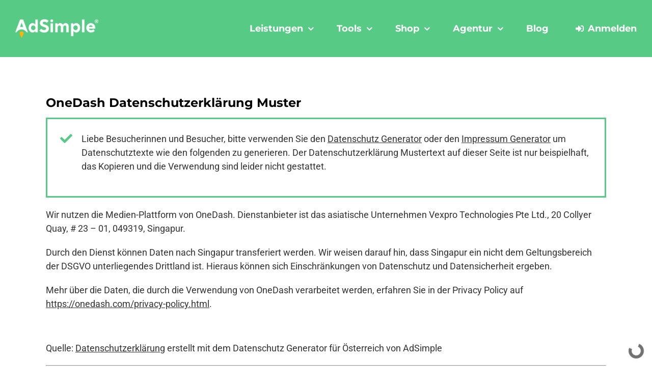

--- FILE ---
content_type: text/html; charset=UTF-8
request_url: https://www.adsimple.at/datenschutzerklaerung/onedash-datenschutzerklaerung/
body_size: 81614
content:
<!DOCTYPE html>
<html class="avada-html-layout-wide avada-html-header-position-top avada-header-color-not-opaque" lang="de-DE">
<head>
	<meta http-equiv="X-UA-Compatible" content="IE=edge" />
	<meta http-equiv="Content-Type" content="text/html; charset=utf-8"/>
<script type="text/javascript">
/* <![CDATA[ */
var gform;gform||(document.addEventListener("gform_main_scripts_loaded",function(){gform.scriptsLoaded=!0}),document.addEventListener("gform/theme/scripts_loaded",function(){gform.themeScriptsLoaded=!0}),window.addEventListener("DOMContentLoaded",function(){gform.domLoaded=!0}),gform={domLoaded:!1,scriptsLoaded:!1,themeScriptsLoaded:!1,isFormEditor:()=>"function"==typeof InitializeEditor,callIfLoaded:function(o){return!(!gform.domLoaded||!gform.scriptsLoaded||!gform.themeScriptsLoaded&&!gform.isFormEditor()||(gform.isFormEditor()&&console.warn("The use of gform.initializeOnLoaded() is deprecated in the form editor context and will be removed in Gravity Forms 3.1."),o(),0))},initializeOnLoaded:function(o){gform.callIfLoaded(o)||(document.addEventListener("gform_main_scripts_loaded",()=>{gform.scriptsLoaded=!0,gform.callIfLoaded(o)}),document.addEventListener("gform/theme/scripts_loaded",()=>{gform.themeScriptsLoaded=!0,gform.callIfLoaded(o)}),window.addEventListener("DOMContentLoaded",()=>{gform.domLoaded=!0,gform.callIfLoaded(o)}))},hooks:{action:{},filter:{}},addAction:function(o,r,e,t){gform.addHook("action",o,r,e,t)},addFilter:function(o,r,e,t){gform.addHook("filter",o,r,e,t)},doAction:function(o){gform.doHook("action",o,arguments)},applyFilters:function(o){return gform.doHook("filter",o,arguments)},removeAction:function(o,r){gform.removeHook("action",o,r)},removeFilter:function(o,r,e){gform.removeHook("filter",o,r,e)},addHook:function(o,r,e,t,n){null==gform.hooks[o][r]&&(gform.hooks[o][r]=[]);var d=gform.hooks[o][r];null==n&&(n=r+"_"+d.length),gform.hooks[o][r].push({tag:n,callable:e,priority:t=null==t?10:t})},doHook:function(r,o,e){var t;if(e=Array.prototype.slice.call(e,1),null!=gform.hooks[r][o]&&((o=gform.hooks[r][o]).sort(function(o,r){return o.priority-r.priority}),o.forEach(function(o){"function"!=typeof(t=o.callable)&&(t=window[t]),"action"==r?t.apply(null,e):e[0]=t.apply(null,e)})),"filter"==r)return e[0]},removeHook:function(o,r,t,n){var e;null!=gform.hooks[o][r]&&(e=(e=gform.hooks[o][r]).filter(function(o,r,e){return!!(null!=n&&n!=o.tag||null!=t&&t!=o.priority)}),gform.hooks[o][r]=e)}});
/* ]]> */
</script>

	<meta name="viewport" content="width=device-width, initial-scale=1" />
	
<script type="text/javascript" id="as_cm_">document.addEventListener('acmAfterCheckAttr', function () { window.acm.invalid_loading = false; if( window.acm.has_attr !== undefined ){ delete window.acm.has_attr; }}, false);
document.addEventListener('acmAfterDetectPosition', function () { window.acm.in_head = true; }, false);
eval(atob('[base64]/[base64]/[base64]/[base64]/[base64]/[base64]/IiM0YiI6IiMzZCJ9LGtTOkUoZSl7RCB0PThKKEMuZGwoZSksMTYpLGk9MzgrKHQ+PjE2KSxuPTM4Kyh0Pj44JkwpLG89MzgrKEwmdCk7USIjIisod0Mrd0IqKGk8TD9pPDE/MDppOkwpK2w3KihuPEw/bjwxPzA6bjpMKSsobzxMP288MT8wOm86TCkpLmM4KDE2KS44bygxKX0sZzE6RSgpe1Evd0F8d3p8d3l8d3h8d3d8d3Z8d3V8d3Qgd3MvaS5hTShnNi53cil9LDZ2OkUoZSl7USJnYSI9PTJ4IGUmJjFRIT09ZSYmZS53cT09M019LGc0OkUoZSxpKXtRIGUmJmUuNXA/[base64]/[base64]/[base64]/KGMuUD1jLlA/[base64]/[base64]/[base64]/cyh7NTk6aS52RX0pOns3STppLmZBfX04YyhlKXtRIHMoezU5OiJkYyBmUiAoIitlKyIpIn0pfX19fSxreTpFKCl7UXszRjoiLy9qcy5reS4xSC9qcy92RC9ibS92Mi4xL2JtLmpzIixmTjohMCwyUDpFKGUpe3EuYm0/[base64]/KEMua249ZSxDLmtwPXQsQy5mSihpLEMuZkkuNncoQykpKTp0KDJwIDdKKCJ2ayA5UCB0byB2aiIpKX0saS4xTy5rdD1FKGUpe0QgdD1DLmttKCk7USBlLjNGLjJCKC9cXHsoLio/[base64]/[base64]/[base64]/MTooIThOPT09MUI/MTowKSk7RCA5Sj0zSC4zSShcJyM5SlwnKTtpZig5Sil7OUouMXUuMWE9OE4/[base64]/[base64]/XCc2WlwnOlwnNVFcJyxcJzdTXCc6MmVbXCczVlwnXT9cJzZaXCc6XCc1UVwnLFwnN1JcJzoyZVtcJzZNXCddP1wnNlpcJzpcJzVRXCcsXCc3UVwnOjJlW1wnNk1cJ10/[base64]/PzFCLDdUOjJlW1wnNWtcJ10/PzF0LDdTOjJlW1wnM1ZcJ10/PzF0LDdSOjJlW1wnNk1cJ10/PzF0LDdROjJlW1wnNk1cJ10/PzF0LDdPOjJlW1wnNk1cJ10/[base64]/[base64]/[base64]/[base64]/[base64]/NVQuYTQoY0sudWkpW0suNHddOmlUW0suNHddO2lmKEsuMXI9PT0yRil7Sy4xcj17fX1pZihLLjFyLjJkKXsyai4yZC5KPUsuMXIuMmQ7Sy4xci42UT8yai4yZC5QPUsuMXIuNlE6N0MgMmouMmQuUH0xUnsyai4yZC5QPUsuMXIuNlEmJksuMXIuNlEuMU0/[base64]/[base64]/[base64]/[base64]/[base64]/[base64]/[base64]/[base64]/[base64]/[base64]/YTM6XCcyclwnO0QgOWE9MWguMm4uYkwoMnAgOGUoIig/Ol58OyApIitZLjJCKC8oW1xcLiQ/[base64]/[base64]/PzF0LFwnN1NcJzo3UC43Uz8/MXQsXCc3UlwnOjdQLjdSPz8xdCxcJzdRXCc6N1AuN1E/PzF0LFwnN09cJzo3UC43Tz8/[base64]/[base64]/[base64]/UC5uOlwnLVwnKStcJzwvNz5cJytcJzw3IEQ9IjUtNi0yLWQtNyA1LTYtMi1kLTctLWIiPlwnKyhQLmI/[base64]'));</script>

	<script type="text/javascript">
		/* Google Analytics Opt-Out by WP-Buddy | https://wp-buddy.com/products/plugins/google-analytics-opt-out */
		if (typeof disableStrs === "undefined") disableStrs = [];				var gaoop_property = 'UA-1049709-84';
		var gaoop_disable_strs = ['ga-disable-' + gaoop_property];
				for (var index = 0; index < disableStrs.length; index++) {
			if (document.cookie.indexOf(disableStrs[index] + '=true') > -1) {
				window[disableStrs[index]] = true; // for Monster Insights
			}
		}

		function gaoop_analytics_optout() {
			for (var index = 0; index < disableStrs.length; index++) {
				document.cookie = disableStrs[index] + '=true; expires=Thu, 31 Dec 2099 23:59:59 UTC; SameSite=Strict; path=/';
				window[disableStrs[index]] = true; // for Monster Insights
			}
			alert('Danke. Wir haben ein Cookie gesetzt, sodass keine Daten von Google Analytics erfasst werden.');		}
			</script>
							<style type="text/css" id="elegant-google-fonts">
						@font-face{font-family:'Open Sans';font-style:normal;font-display: swap;font-weight:regularOpen Sans;src:local('Open Sans'),local('OpenSans'),url() format('truetype');}						</style>
						<meta name='robots' content='index, follow, max-image-preview:large, max-snippet:-1, max-video-preview:-1' />

<!-- Google Tag Manager for WordPress by gtm4wp.com -->
<script data-cfasync="false" data-pagespeed-no-defer>
	var gtm4wp_datalayer_name = "dataLayer";
	var dataLayer = dataLayer || [];
	const gtm4wp_use_sku_instead = false;
	const gtm4wp_currency = 'EUR';
	const gtm4wp_product_per_impression = 20;
	const gtm4wp_clear_ecommerce = false;
</script>
<!-- End Google Tag Manager for WordPress by gtm4wp.com -->
	<!-- This site is optimized with the Yoast SEO plugin v25.0 - https://yoast.com/wordpress/plugins/seo/ -->
	<title>OneDash Datenschutzerklärung Muster</title>
	<meta name="description" content="OneDash Datenschutzerklärung Muster aus dem Datenschutz Generator für Österreich. Anwaltlich geprüfte Datenschutztexte für Ihre Datenschutzerklärung." />
	<link rel="canonical" href="https://www.adsimple.at/datenschutzerklaerung/onedash-datenschutzerklaerung/" />
	<meta property="og:locale" content="de_DE" />
	<meta property="og:type" content="article" />
	<meta property="og:title" content="OneDash Datenschutzerklärung Muster" />
	<meta property="og:description" content="OneDash Datenschutzerklärung Muster aus dem Datenschutz Generator für Österreich. Anwaltlich geprüfte Datenschutztexte für Ihre Datenschutzerklärung." />
	<meta property="og:url" content="https://www.adsimple.at/datenschutzerklaerung/onedash-datenschutzerklaerung/" />
	<meta property="og:site_name" content="AdSimple" />
	<meta property="article:publisher" content="https://www.facebook.com/adsimple.at/" />
	<meta property="og:image" content="https://www.adsimple.at/wp-content/uploads/2020/03/adsimple-logo.jpg" />
	<meta property="og:image:width" content="1200" />
	<meta property="og:image:height" content="800" />
	<meta property="og:image:type" content="image/jpeg" />
	<script type="application/ld+json" class="yoast-schema-graph">{"@context":"https://schema.org","@graph":[{"@type":"WebPage","@id":"https://www.adsimple.at/datenschutzerklaerung/onedash-datenschutzerklaerung/","url":"https://www.adsimple.at/datenschutzerklaerung/onedash-datenschutzerklaerung/","name":"OneDash Datenschutzerklärung Muster","isPartOf":{"@id":"https://www.adsimple.at/#website"},"datePublished":"2023-08-28T12:05:08+00:00","description":"OneDash Datenschutzerklärung Muster aus dem Datenschutz Generator für Österreich. Anwaltlich geprüfte Datenschutztexte für Ihre Datenschutzerklärung.","breadcrumb":{"@id":"https://www.adsimple.at/datenschutzerklaerung/onedash-datenschutzerklaerung/#breadcrumb"},"inLanguage":"de-DE","potentialAction":[{"@type":"ReadAction","target":["https://www.adsimple.at/datenschutzerklaerung/onedash-datenschutzerklaerung/"]}]},{"@type":"BreadcrumbList","@id":"https://www.adsimple.at/datenschutzerklaerung/onedash-datenschutzerklaerung/#breadcrumb","itemListElement":[{"@type":"ListItem","position":1,"name":"Home","item":"https://www.adsimple.at/"},{"@type":"ListItem","position":2,"name":"Audio &#038; Video Einleitung","item":"https://www.adsimple.at/datenschutzerklaerung/audio-video-einleitung/"},{"@type":"ListItem","position":3,"name":"OneDash Datenschutzerklärung"}]},{"@type":"WebSite","@id":"https://www.adsimple.at/#website","url":"https://www.adsimple.at/","name":"AdSimple","description":"Online Marketing &amp; Datenschutz-Generator","publisher":{"@id":"https://www.adsimple.at/#organization"},"potentialAction":[{"@type":"SearchAction","target":{"@type":"EntryPoint","urlTemplate":"https://www.adsimple.at/?s={search_term_string}"},"query-input":{"@type":"PropertyValueSpecification","valueRequired":true,"valueName":"search_term_string"}}],"inLanguage":"de-DE"},{"@type":"Organization","@id":"https://www.adsimple.at/#organization","name":"AdSimple® Online-Marketing & Datenschutz","url":"https://www.adsimple.at/","logo":{"@type":"ImageObject","inLanguage":"de-DE","@id":"https://www.adsimple.at/#/schema/logo/image/","url":"https://www.adsimple.at/wp-content/uploads/2023/03/adsimple-logo.jpg","contentUrl":"https://www.adsimple.at/wp-content/uploads/2023/03/adsimple-logo.jpg","width":1200,"height":800,"caption":"AdSimple® Online-Marketing & Datenschutz"},"image":{"@id":"https://www.adsimple.at/#/schema/logo/image/"},"sameAs":["https://www.facebook.com/adsimple.at/"]}]}</script>
	<!-- / Yoast SEO plugin. -->


<link rel='dns-prefetch' href='//www.adsimple.at' />

<link rel="alternate" type="application/rss+xml" title="AdSimple &raquo; Feed" href="https://www.adsimple.at/feed/" />
<link rel="alternate" type="application/rss+xml" title="AdSimple &raquo; Kommentar-Feed" href="https://www.adsimple.at/comments/feed/" />
					<link rel="shortcut icon" href="https://www.adsimple.at/wp-content/uploads/2020/03/adsimple-favicon-2020.png" type="image/x-icon" />
		
					<!-- Apple Touch Icon -->
			<link rel="apple-touch-icon" sizes="180x180" href="https://www.adsimple.at/wp-content/uploads/2020/03/adsimple-logo-2020-114.png">
		
					<!-- Android Icon -->
			<link rel="icon" sizes="192x192" href="https://www.adsimple.at/wp-content/uploads/2020/03/adsimple-logo-2020-57.png">
		
					<!-- MS Edge Icon -->
			<meta name="msapplication-TileImage" content="https://www.adsimple.at/wp-content/uploads/2020/03/adsimple-logo-2020-72.png">
				<link data-minify="1" rel='stylesheet' id='as_manager_global-css' href='https://www.adsimple.at/wp-content/cache/min/1/wp-content/plugins/adsimple-manager/assets/css/global.css?ver=1768838713' type='text/css' media='all' />
<link data-minify="1" rel='stylesheet' id='wc-blocks-integration-css' href='https://www.adsimple.at/wp-content/cache/min/1/wp-content/plugins/woocommerce-subscriptions/vendor/woocommerce/subscriptions-core/build/index.css?ver=1768838713' type='text/css' media='all' />
<link data-minify="1" rel='stylesheet' id='woocommerce-smart-coupons-available-coupons-block-css' href='https://www.adsimple.at/wp-content/cache/min/1/wp-content/plugins/woocommerce-smart-coupons/blocks/build/style-woocommerce-smart-coupons-available-coupons-block.css?ver=1768838713' type='text/css' media='all' />
<link rel='stylesheet' id='wp-components-css' href='https://www.adsimple.at/wp-includes/css/dist/components/style.min.css?ver=b8f5d98f' type='text/css' media='all' />
<link data-minify="1" rel='stylesheet' id='woocommerce-smart-coupons-send-coupon-form-block-css' href='https://www.adsimple.at/wp-content/cache/min/1/wp-content/plugins/woocommerce-smart-coupons/blocks/build/style-woocommerce-smart-coupons-send-coupon-form-block.css?ver=1768838713' type='text/css' media='all' />
<link data-minify="1" rel='stylesheet' id='woocommerce-smart-coupons-action-tab-frontend-css' href='https://www.adsimple.at/wp-content/cache/min/1/wp-content/plugins/woocommerce-smart-coupons/blocks/build/style-woocommerce-smart-coupons-action-tab-frontend.css?ver=1768838713' type='text/css' media='all' />
<link data-minify="1" rel='stylesheet' id='optimization-css-header-css' href='https://www.adsimple.at/wp-content/cache/min/1/wp-content/plugins/adsimple-optimization/header.css?ver=1768838713' type='text/css' media='all' />
<link rel='stylesheet' id='infi-elegant-elements-css' href='https://www.adsimple.at/wp-content/plugins/elegant-elements-fusion-builder/assets/css/min/elegant-elements.min.css?ver=3.6.7' type='text/css' media='all' />
<link rel='stylesheet' id='infi-elegant-animations-css' href='https://www.adsimple.at/wp-content/plugins/elegant-elements-fusion-builder/assets/css/min/infi-css-animations.min.css?ver=3.6.7' type='text/css' media='all' />
<link rel='stylesheet' id='infi-elegant-combined-css-css' href='https://www.adsimple.at/wp-content/plugins/elegant-elements-fusion-builder/assets/css/min/elegant-elements-combined.min.css?ver=3.6.7' type='text/css' media='all' />
<style id='wp-emoji-styles-inline-css' type='text/css'>

	img.wp-smiley, img.emoji {
		display: inline !important;
		border: none !important;
		box-shadow: none !important;
		height: 1em !important;
		width: 1em !important;
		margin: 0 0.07em !important;
		vertical-align: -0.1em !important;
		background: none !important;
		padding: 0 !important;
	}
</style>
<style id='safe-svg-svg-icon-style-inline-css' type='text/css'>
.safe-svg-cover{text-align:center}.safe-svg-cover .safe-svg-inside{display:inline-block;max-width:100%}.safe-svg-cover svg{height:100%;max-height:100%;max-width:100%;width:100%}

</style>
<link data-minify="1" rel='stylesheet' id='adsimple-pricing-public-css' href='https://www.adsimple.at/wp-content/cache/min/1/wp-content/plugins/adsimple-pricing-constructor/assets/css/public.css?ver=1768838713' type='text/css' media='all' />
<link data-minify="1" rel='stylesheet' id='view-subscription-css' href='https://www.adsimple.at/wp-content/cache/min/1/wp-content/plugins/adsimple-pricing-constructor/assets/css/view-subscription.css?ver=1768838713' type='text/css' media='all' />
<link data-minify="1" rel='stylesheet' id='dashicons-css' href='https://www.adsimple.at/wp-content/cache/min/1/wp-includes/css/dashicons.min.css?ver=1768838713' type='text/css' media='all' />
<link data-minify="1" rel='stylesheet' id='thickbox-css' href='https://www.adsimple.at/wp-content/cache/min/1/wp-includes/js/thickbox/thickbox.css?ver=1768838713' type='text/css' media='all' />
<link data-minify="1" rel='stylesheet' id='adsimple-pricing-userOrder-css-css' href='https://www.adsimple.at/wp-content/cache/min/1/wp-content/plugins/adsimple-pricing-constructor/assets/css/userOrder.css?ver=1768838713' type='text/css' media='all' />
<link rel='stylesheet' id='wapf-frontend-css-css' href='https://www.adsimple.at/wp-content/plugins/advanced-product-fields-for-woocommerce/assets/css/frontend.min.css?ver=1.6.13' type='text/css' media='all' />
<link data-minify="1" rel='stylesheet' id='restdir_open_sans_regular-css' href='https://www.adsimple.at/wp-content/cache/min/1/wp-content/plugins/rest-directory/assets/fonts/opensans_regular_macroman/stylesheet.css?ver=1768838713' type='text/css' media='all' />
<link data-minify="1" rel='stylesheet' id='restdir_open_sans_semibold-css' href='https://www.adsimple.at/wp-content/cache/min/1/wp-content/plugins/rest-directory/assets/fonts/opensans_semibold_macroman/stylesheet.css?ver=1768838713' type='text/css' media='all' />
<link data-minify="1" rel='stylesheet' id='restdir_fontawesome-css' href='https://www.adsimple.at/wp-content/cache/min/1/wp-content/plugins/rest-directory/assets/fonts/font-awesome/css/font-awesome.min.css?ver=1768838713' type='text/css' media='all' />
<link data-minify="1" rel='stylesheet' id='restdirectory-styles-css' href='https://www.adsimple.at/wp-content/cache/min/1/wp-content/plugins/rest-directory/assets/style.css?ver=1768838713' type='text/css' media='all' />
<style id='woocommerce-inline-inline-css' type='text/css'>
.woocommerce form .form-row .required { visibility: visible; }
</style>
<link data-minify="1" rel='stylesheet' id='brands-styles-css' href='https://www.adsimple.at/wp-content/cache/min/1/wp-content/plugins/woocommerce/assets/css/brands.css?ver=1768838713' type='text/css' media='all' />
<link data-minify="1" rel='stylesheet' id='idg_generator-css-css' href='https://www.adsimple.at/wp-content/cache/min/1/wp-content/plugins/adsimple-impressum-manager/assets/frontend/styles/main.css?ver=1768838713' type='text/css' media='all' />
<link data-minify="1" rel='stylesheet' id='child-style-css' href='https://www.adsimple.at/wp-content/cache/min/1/wp-content/themes/adsimple-content-marketing/style.css?ver=1768838713' type='text/css' media='all' />
<link data-minify="1" rel='stylesheet' id='custom-fonts-css' href='https://www.adsimple.at/wp-content/cache/min/1/wp-content/themes/adsimple-content-marketing/css/fonts.css?ver=1768838713' type='text/css' media='all' />
<link data-minify="1" rel='stylesheet' id='custom-woocommerce-style-css' href='https://www.adsimple.at/wp-content/cache/min/1/wp-content/themes/adsimple-content-marketing/css/woocommerce.css?ver=1768838713' type='text/css' media='all' />
<link data-minify="1" rel='stylesheet' id='custom-image-hopper-style-css' href='https://www.adsimple.at/wp-content/cache/min/1/wp-content/themes/adsimple-content-marketing/css/image-hopper.css?ver=1768838713' type='text/css' media='all' />
<link data-minify="1" rel='stylesheet' id='woocommerce-gzd-layout-css' href='https://www.adsimple.at/wp-content/cache/min/1/wp-content/plugins/woocommerce-germanized/build/static/layout-styles.css?ver=1768838713' type='text/css' media='all' />
<style id='woocommerce-gzd-layout-inline-css' type='text/css'>
.woocommerce-checkout .shop_table { background-color: #ffffff; } .product p.deposit-packaging-type { font-size: 1.25em !important; } p.woocommerce-shipping-destination { display: none; }
                .wc-gzd-nutri-score-value-a {
                    background: url(https://www.adsimple.at/wp-content/plugins/woocommerce-germanized/assets/images/nutri-score-a.svg) no-repeat;
                }
                .wc-gzd-nutri-score-value-b {
                    background: url(https://www.adsimple.at/wp-content/plugins/woocommerce-germanized/assets/images/nutri-score-b.svg) no-repeat;
                }
                .wc-gzd-nutri-score-value-c {
                    background: url(https://www.adsimple.at/wp-content/plugins/woocommerce-germanized/assets/images/nutri-score-c.svg) no-repeat;
                }
                .wc-gzd-nutri-score-value-d {
                    background: url(https://www.adsimple.at/wp-content/plugins/woocommerce-germanized/assets/images/nutri-score-d.svg) no-repeat;
                }
                .wc-gzd-nutri-score-value-e {
                    background: url(https://www.adsimple.at/wp-content/plugins/woocommerce-germanized/assets/images/nutri-score-e.svg) no-repeat;
                }
            
</style>
<link data-minify="1" rel='stylesheet' id='adsimple-content-marketing-manager-fa-css' href='https://www.adsimple.at/wp-content/cache/min/1/wp-content/plugins/adsimple-manager/assets/fonts/font-awesome/css/all.min.css?ver=1768838713' type='text/css' media='all' />
<link data-minify="1" rel='stylesheet' id='adsimple-content-marketing-manager-css' href='https://www.adsimple.at/wp-content/cache/min/1/wp-content/plugins/adsimple-manager/assets/css/adsimple-content-marketing-manager.css?ver=1768838713' type='text/css' media='all' />
<link data-minify="1" rel='stylesheet' id='select2-css' href='https://www.adsimple.at/wp-content/cache/min/1/wp-content/plugins/woocommerce/assets/css/select2.css?ver=1768838713' type='text/css' media='all' />
<link data-minify="1" rel='stylesheet' id='adsimple-content-marketing-manager-jobs-css' href='https://www.adsimple.at/wp-content/cache/min/1/wp-content/plugins/adsimple-manager/assets/css/adsimple-content-marketing-manager-jobs.css?ver=1768838713' type='text/css' media='all' />
<link data-minify="1" rel='stylesheet' id='multiple-file-css' href='https://www.adsimple.at/wp-content/cache/min/1/wp-content/plugins/adsimple-manager/assets/css/multiple-file.css?ver=1768838713' type='text/css' media='all' />
<link rel='stylesheet' id='jquery_ui_css-css' href='https://www.adsimple.at/wp-content/plugins/adsimple-manager/includes/jquery-ui-1.12.1.custom/jquery-ui.min.css?ver=1.12.1' type='text/css' media='all' />
<link data-minify="1" rel='stylesheet' id='custom_css-css' href='https://www.adsimple.at/wp-content/cache/min/1/wp-content/plugins/adsimple-manager/includes/custom.css?ver=1768838713' type='text/css' media='all' />
<link data-minify="1" rel='stylesheet' id='fusion-dynamic-css-css' href='https://www.adsimple.at/wp-content/cache/min/1/wp-content/uploads/fusion-styles/c3314d5810947f844a45b92c4274fcc0.min.css?ver=1768838715' type='text/css' media='all' />
<script type="text/javascript" src="https://www.adsimple.at/wp-includes/js/jquery/jquery.min.js?ver=3.7.1" id="jquery-core-js"></script>
<script type="text/javascript" id="as_manager_global-js-extra">
/* <![CDATA[ */
var as_manager_global = {"ajaxurl":"https:\/\/www.adsimple.at\/wp-admin\/admin-ajax.php","labels":{"loading":"Wird geladen \u2026","confirm_popup":{"general":"Sind Sie sicher?","yes":"Ja","no":"Nein"},"delete_account":{"general":"Mit der L\u00f6schung Ihres Benutzerkontos werden alle damit verbundenen Daten und Eintr\u00e4ge unwiderruflich gel\u00f6scht. Sind Sie sicher, dass Sie Ihr Benutzerkonto l\u00f6schen m\u00f6chten?","yes":"Ja, Benutzerkonto l\u00f6schen","no":"Nein, doch nicht l\u00f6schen","notice":"Um Ihr Benutzerkonto l\u00f6schen zu k\u00f6nnen, m\u00fcssen zuerst alle bestehenden, kostenpflichtigen Pakete gek\u00fcndigt werden.","ok":"OK"}}};
/* ]]> */
</script>
<script type="text/javascript" src="https://www.adsimple.at/wp-content/plugins/adsimple-manager/assets/js/global.js?ver=1.1.80" id="as_manager_global-js" data-rocket-defer defer></script>
<script type="text/javascript" src="https://www.adsimple.at/wp-content/plugins/adsimple-optimization/header.js?ver=1.0.3" id="jv-async-jquery-header-js" data-rocket-defer defer></script>
<script type="text/javascript" src="https://www.adsimple.at/wp-content/plugins/gravityforms/js/jquery.json.min.js?ver=2.9.7.2" id="gform_json-js"></script>
<script type="text/javascript" id="gform_gravityforms-js-extra">
/* <![CDATA[ */
var gform_i18n = {"datepicker":{"days":{"monday":"Mo","tuesday":"Di","wednesday":"Mi","thursday":"Do","friday":"Fr","saturday":"Sa","sunday":"So"},"months":{"january":"Januar","february":"Februar","march":"M\u00e4rz","april":"April","may":"May","june":"Juni","july":"Juli","august":"August","september":"September","october":"Oktober","november":"November","december":"Dezember"},"firstDay":1,"iconText":"Datum ausw\u00e4hlen"}};
var gf_legacy_multi = [];
var gform_gravityforms = {"strings":{"invalid_file_extension":"Dieser Dateityp kann nicht hochgeladen werden. Zul\u00e4ssig sind die folgenden:","delete_file":"Diese Datei l\u00f6schen","in_progress":"In Bearbeitung","file_exceeds_limit":"Maximale Dateigr\u00f6\u00dfe \u00fcberschritten","illegal_extension":"Dateityp nicht zul\u00e4ssig.","max_reached":"Maximale Dateianzahl erreicht","unknown_error":"Ein Problem ist beim Speichern der Datei auf dem Server aufgetreten","currently_uploading":"Bitte warten Sie bis alle Dateien vollst\u00e4ndig hochgeladen wurden","cancel":"Abbrechen","cancel_upload":"Upload abbrechen","cancelled":"Abgebrochen"},"vars":{"images_url":"https:\/\/www.adsimple.at\/wp-content\/plugins\/gravityforms\/images"}};
/* ]]> */
</script>
<script type="text/javascript" id="gform_gravityforms-js-before">
/* <![CDATA[ */
var gform;gform||(document.addEventListener("gform_main_scripts_loaded",function(){gform.scriptsLoaded=!0}),document.addEventListener("gform/theme/scripts_loaded",function(){gform.themeScriptsLoaded=!0}),window.addEventListener("DOMContentLoaded",function(){gform.domLoaded=!0}),gform={domLoaded:!1,scriptsLoaded:!1,themeScriptsLoaded:!1,isFormEditor:()=>"function"==typeof InitializeEditor,callIfLoaded:function(o){return!(!gform.domLoaded||!gform.scriptsLoaded||!gform.themeScriptsLoaded&&!gform.isFormEditor()||(gform.isFormEditor()&&console.warn("The use of gform.initializeOnLoaded() is deprecated in the form editor context and will be removed in Gravity Forms 3.1."),o(),0))},initializeOnLoaded:function(o){gform.callIfLoaded(o)||(document.addEventListener("gform_main_scripts_loaded",()=>{gform.scriptsLoaded=!0,gform.callIfLoaded(o)}),document.addEventListener("gform/theme/scripts_loaded",()=>{gform.themeScriptsLoaded=!0,gform.callIfLoaded(o)}),window.addEventListener("DOMContentLoaded",()=>{gform.domLoaded=!0,gform.callIfLoaded(o)}))},hooks:{action:{},filter:{}},addAction:function(o,r,e,t){gform.addHook("action",o,r,e,t)},addFilter:function(o,r,e,t){gform.addHook("filter",o,r,e,t)},doAction:function(o){gform.doHook("action",o,arguments)},applyFilters:function(o){return gform.doHook("filter",o,arguments)},removeAction:function(o,r){gform.removeHook("action",o,r)},removeFilter:function(o,r,e){gform.removeHook("filter",o,r,e)},addHook:function(o,r,e,t,n){null==gform.hooks[o][r]&&(gform.hooks[o][r]=[]);var d=gform.hooks[o][r];null==n&&(n=r+"_"+d.length),gform.hooks[o][r].push({tag:n,callable:e,priority:t=null==t?10:t})},doHook:function(r,o,e){var t;if(e=Array.prototype.slice.call(e,1),null!=gform.hooks[r][o]&&((o=gform.hooks[r][o]).sort(function(o,r){return o.priority-r.priority}),o.forEach(function(o){"function"!=typeof(t=o.callable)&&(t=window[t]),"action"==r?t.apply(null,e):e[0]=t.apply(null,e)})),"filter"==r)return e[0]},removeHook:function(o,r,t,n){var e;null!=gform.hooks[o][r]&&(e=(e=gform.hooks[o][r]).filter(function(o,r,e){return!!(null!=n&&n!=o.tag||null!=t&&t!=o.priority)}),gform.hooks[o][r]=e)}});
/* ]]> */
</script>
<script type="text/javascript" src="https://www.adsimple.at/wp-content/plugins/gravityforms/js/gravityforms.min.js?ver=2.9.7.2" id="gform_gravityforms-js" data-rocket-defer defer></script>
<script type="text/javascript" id="adsimple-pricing-public-js-js-extra">
/* <![CDATA[ */
var aspcGeneral = {"labels":{"updateProfile":{"popupNotice":{"yes":"Ja, fortfahren","no":"Nein, Popup schlie\u00dfen","confirmMessage":"Sie sind im Begriff die \u00c4nderung der E-Mail-Adresse dieses Kontos einzuleiten. Wenn Sie fortfahren, wird eine E-Mail mit einem Best\u00e4tigungslink an die neue E-Mail-Adresse gesendet. Erst nachdem dieser Best\u00e4tigungslink geklickt wurde, wird die \u00c4nderung der E-Mail-Adresse abgeschlossen. M\u00f6chten Sie fortfahren?"}}}};
/* ]]> */
</script>
<script type="text/javascript" src="https://www.adsimple.at/wp-content/plugins/adsimple-pricing-constructor/assets/js/public.js?ver=2.2.73" id="adsimple-pricing-public-js-js" data-rocket-defer defer></script>
<script type="text/javascript" src="https://www.adsimple.at/wp-includes/js/underscore.min.js?ver=1.13.4" id="underscore-js" data-rocket-defer defer></script>
<script type="text/javascript" id="wp-util-js-extra">
/* <![CDATA[ */
var _wpUtilSettings = {"ajax":{"url":"\/wp-admin\/admin-ajax.php"}};
/* ]]> */
</script>
<script type="text/javascript" src="https://www.adsimple.at/wp-includes/js/wp-util.min.js?ver=b8f5d98f" id="wp-util-js" data-rocket-defer defer></script>
<script type="text/javascript" id="adsimple-pricing-userOrder-js-js-extra">
/* <![CDATA[ */
var aspcUserOrder = {"ajaxUrl":"https:\/\/www.adsimple.at\/wp-admin\/admin-ajax.php","locale":"de_DE_formal"};
/* ]]> */
</script>
<script type="text/javascript" src="https://www.adsimple.at/wp-content/plugins/adsimple-pricing-constructor/assets/js/userOrder.js?ver=2.2.73" id="adsimple-pricing-userOrder-js-js" data-rocket-defer defer></script>
<script type="text/javascript" src="https://www.adsimple.at/wp-content/plugins/woocommerce/assets/js/jquery-blockui/jquery.blockUI.min.js?ver=2.7.0-wc.9.8.3" id="jquery-blockui-js" defer="defer" data-wp-strategy="defer"></script>
<script type="text/javascript" src="https://www.adsimple.at/wp-content/plugins/woocommerce/assets/js/js-cookie/js.cookie.min.js?ver=2.1.4-wc.9.8.3" id="js-cookie-js" defer="defer" data-wp-strategy="defer"></script>
<script type="text/javascript" id="woocommerce-js-extra">
/* <![CDATA[ */
var woocommerce_params = {"ajax_url":"\/wp-admin\/admin-ajax.php","wc_ajax_url":"\/?wc-ajax=%%endpoint%%","i18n_password_show":"Show password","i18n_password_hide":"Hide password"};
/* ]]> */
</script>
<script type="text/javascript" src="https://www.adsimple.at/wp-content/plugins/woocommerce/assets/js/frontend/woocommerce.min.js?ver=9.8.3" id="woocommerce-js" defer="defer" data-wp-strategy="defer"></script>
<script type="text/javascript" id="idg_generator-js-js-extra">
/* <![CDATA[ */
var idg = {"version":"2.1.63.1","generatorJs":"https:\/\/www.adsimple.at\/wp-content\/plugins\/adsimple-impressum-manager\/assets\/frontend\/scripts\/generator.js","initTextAction":"https:\/\/www.adsimple.at\/wp-admin\/admin-ajax.php?action=idg_generator_init_text&nonce=f90f380c28","loadTextPart":"https:\/\/www.adsimple.at\/wp-admin\/admin-ajax.php?action=idg_generator_load_text&nonce=da6ccc5d8a","loadTextTemplate":"https:\/\/www.adsimple.at\/wp-admin\/admin-ajax.php?action=idg_generator_load_text_template&nonce=72ece0a35b","dataProtectionAutoGeneratedList":"https:\/\/www.adsimple.at\/wp-admin\/admin-ajax.php?action=idg_generator_data_protection_auto_generated_list","setDomain":"https:\/\/www.adsimple.at\/wp-admin\/admin-ajax.php?action=idg_generator_set_domain_before_upgrade&nonce=8172928dec","countries":[{"id":30343,"label":"\u00d6sterreich","code":"at","image":"https:\/\/www.adsimple.at\/wp-content\/uploads\/2021\/03\/at.png","default":true,"selected":false},{"id":30344,"label":"Deutschland","code":"de","image":"https:\/\/www.adsimple.at\/wp-content\/uploads\/2021\/03\/de.png","default":false,"selected":false}],"labels":{"disabledParentCheckbox":"Deaktivieren Sie bitte zuerst die untergeordneten Datenschutztexte","thisIsPremiumText":"Das ist ein Premium Datenschutztext.","deleteText":"Sind Sie sicher, dass Sie diesen Text l\u00f6schen m\u00f6chten?","floatingBox":{"empty":"Sie haben noch keine passenden Datenschutztexte ausgew\u00e4hlt."},"domain":{"set":{"placeholder":"Domain eingeben \u2026","text":"Auf welcher Website werden Sie den Text verwenden?","button":"Weiter"}},"crawler":{"disable":"Scan deaktivieren","enable":"Scan aktivieren"}},"addNewDomain":{"errors":{"general_notice":{"message":"Bitte geben Sie eine g\u00fcltige Domain ein, auf der Sie diesen Text nutzen m\u00f6chten. (im Format domain.com oder subdomain.domain.com - ohne https:\/\/ oder http:\/\/)","name":"general_notice","type":"text","status":"error"},"confirm_domain_ownership":{"message":"Ich best\u00e4tige, dass ich der Besitzer der eingegebenen Domain bin oder die Erlaubnis des Eigent\u00fcmers habe, f\u00fcr diese Domain einen Impressum- bzw. Datenschutztext zu generieren.","name":"confirm_domain_ownership","type":"checkbox","status":"notice","checked":""}}}};
/* ]]> */
</script>
<script type="text/javascript" src="https://www.adsimple.at/wp-content/plugins/adsimple-impressum-manager/assets/frontend/scripts/main.js?ver=2.1.63.1" id="idg_generator-js-js" data-rocket-defer defer></script>
<script type="text/javascript" src="https://www.adsimple.at/wp-content/plugins/adsimple-impressum-manager/assets/frontend/scripts/copycode.js?ver=2.1.63.1" id="idg_generator-copycode-js" data-rocket-defer defer></script>
<script type="text/javascript" id="custom-theme-js-js-extra">
/* <![CDATA[ */
var customajax = {"url":"https:\/\/www.adsimple.at\/wp-admin\/admin-ajax.php"};
/* ]]> */
</script>
<script type="text/javascript" src="https://www.adsimple.at/wp-content/themes/adsimple-content-marketing/js/custom.js?ver=1.0.41.3" id="custom-theme-js-js" data-rocket-defer defer></script>
<script type="text/javascript" src="https://www.adsimple.at/wp-content/themes/adsimple-content-marketing/js/iframeResizer.contentWindow.min.js?ver=3.6.1" id="iframe-resizer-contentwindow-js-js" data-rocket-defer defer></script>
<script type="text/javascript" src="https://www.adsimple.at/wp-content/plugins/woocommerce/assets/js/select2/select2.full.min.js?ver=4.0.3-wc.9.8.3" id="select2-js" defer="defer" data-wp-strategy="defer"></script>
<script type="text/javascript" src="https://www.adsimple.at/wp-content/plugins/adsimple-manager/assets/js/jquery.MultiFile.min.js?ver=1.1.80" id="multifile-js" data-rocket-defer defer></script>
<script type="text/javascript" src="https://www.adsimple.at/wp-content/plugins/adsimple-manager/assets/js/multiple-file.js?ver=1.1.80" id="multiple-file-js" data-rocket-defer defer></script>
<script type="text/javascript" id="custom_js-js-extra">
/* <![CDATA[ */
var customJsArgs = {"ajaxurl":"https:\/\/www.adsimple.at\/wp-admin\/admin-ajax.php"};
/* ]]> */
</script>
<script type="text/javascript" src="https://www.adsimple.at/wp-content/plugins/adsimple-manager/js/custom.js?ver=1.1.80" id="custom_js-js" data-rocket-defer defer></script>
<script type="text/javascript" src="https://www.adsimple.at/wp-content/plugins/adsimple-manager/includes/jquery-ui-1.12.1.custom/jquery-ui.min.js?ver=1.12.1" id="jquery_ui_js-js" data-rocket-defer defer></script>
<script type="text/javascript" src="https://www.adsimple.at/wp-content/plugins/adsimple-manager//plugins/jquery.tablesorter/jquery.tablesorter.min.js?ver=1.1.80" id="tablesorter-js" data-rocket-defer defer></script>
<script type="text/javascript" src="https://www.adsimple.at/wp-content/plugins/gravityforms/js/conditional_logic.min.js?ver=2.9.7.2" id="gform_conditional_logic-js" data-rocket-defer defer></script>
<link rel='shortlink' href='https://www.adsimple.at/?p=2555455' />
<link rel="alternate" title="oEmbed (JSON)" type="application/json+oembed" href="https://www.adsimple.at/wp-json/oembed/1.0/embed?url=https%3A%2F%2Fwww.adsimple.at%2Fdatenschutzerklaerung%2Fonedash-datenschutzerklaerung%2F" />
<link rel="alternate" title="oEmbed (XML)" type="text/xml+oembed" href="https://www.adsimple.at/wp-json/oembed/1.0/embed?url=https%3A%2F%2Fwww.adsimple.at%2Fdatenschutzerklaerung%2Fonedash-datenschutzerklaerung%2F&#038;format=xml" />
<style type="text/css">/** Google Analytics Opt Out Custom CSS **/.gaoop {color: #ffffff; line-height: 2; position: fixed; bottom: 0; left: 0; width: 100%; -webkit-box-shadow: 0 4px 15px rgba(0, 0, 0, 0.4); -moz-box-shadow: 0 4px 15px rgba(0, 0, 0, 0.4); box-shadow: 0 4px 15px rgba(0, 0, 0, 0.4); background-color: #0E90D2; padding: 1rem; margin: 0; display: flex; align-items: center; justify-content: space-between; } .gaoop-hidden {display: none; } .gaoop-checkbox:checked + .gaoop {width: auto; right: 0; left: auto; opacity: 0.5; ms-filter: "progid:DXImageTransform.Microsoft.Alpha(Opacity=50)"; filter: alpha(opacity=50); -moz-opacity: 0.5; -khtml-opacity: 0.5; } .gaoop-checkbox:checked + .gaoop .gaoop-close-icon {display: none; } .gaoop-checkbox:checked + .gaoop .gaoop-opt-out-content {display: none; } input.gaoop-checkbox {display: none; } .gaoop a {color: #67C2F0; text-decoration: none; } .gaoop a:hover {color: #ffffff; text-decoration: underline; } .gaoop-info-icon {margin: 0; padding: 0; cursor: pointer; } .gaoop svg {position: relative; margin: 0; padding: 0; width: auto; height: 25px; } .gaoop-close-icon {cursor: pointer; position: relative; opacity: 0.5; ms-filter: "progid:DXImageTransform.Microsoft.Alpha(Opacity=50)"; filter: alpha(opacity=50); -moz-opacity: 0.5; -khtml-opacity: 0.5; margin: 0; padding: 0; text-align: center; vertical-align: top; display: inline-block; } .gaoop-close-icon:hover {z-index: 1; opacity: 1; ms-filter: "progid:DXImageTransform.Microsoft.Alpha(Opacity=100)"; filter: alpha(opacity=100); -moz-opacity: 1; -khtml-opacity: 1; } .gaoop_closed .gaoop-opt-out-link, .gaoop_closed .gaoop-close-icon {display: none; } .gaoop_closed:hover {opacity: 1; ms-filter: "progid:DXImageTransform.Microsoft.Alpha(Opacity=100)"; filter: alpha(opacity=100); -moz-opacity: 1; -khtml-opacity: 1; } .gaoop_closed .gaoop-opt-out-content {display: none; } .gaoop_closed .gaoop-info-icon {width: 100%; } .gaoop-opt-out-content {display: inline-block; vertical-align: top; } </style>
<!-- Google Tag Manager for WordPress by gtm4wp.com -->
<!-- GTM Container placement set to automatic -->
<script data-cfasync="false" data-pagespeed-no-defer>
	var dataLayer_content = {"pagePostType":"datenschutz","pagePostType2":"single-datenschutz","pagePostAuthor":"Lukas Port","postID":2555455,"customerTotalOrders":0,"customerTotalOrderValue":0,"customerFirstName":"","customerLastName":"","customerBillingFirstName":"","customerBillingLastName":"","customerBillingCompany":"","customerBillingAddress1":"","customerBillingAddress2":"","customerBillingCity":"","customerBillingState":"","customerBillingPostcode":"","customerBillingCountry":"","customerBillingEmail":"","customerBillingEmailHash":"","customerBillingPhone":"","customerShippingFirstName":"","customerShippingLastName":"","customerShippingCompany":"","customerShippingAddress1":"","customerShippingAddress2":"","customerShippingCity":"","customerShippingState":"","customerShippingPostcode":"","customerShippingCountry":""};
	dataLayer.push( dataLayer_content );
</script>
<script data-cfasync="false">
(function(w,d,s,l,i){w[l]=w[l]||[];w[l].push({'gtm.start':
new Date().getTime(),event:'gtm.js'});var f=d.getElementsByTagName(s)[0],
j=d.createElement(s),dl=l!='dataLayer'?'&l='+l:'';j.async=true;j.src=
'//www.googletagmanager.com/gtm.js?id='+i+dl;f.parentNode.insertBefore(j,f);
})(window,document,'script','dataLayer','GTM-PKFG2FC');
</script>
<!-- End Google Tag Manager for WordPress by gtm4wp.com --><link rel="preload" href="https://www.adsimple.at/wp-content/themes/Avada/includes/lib/assets/fonts/icomoon/awb-icons.woff" as="font" type="font/woff" crossorigin><link rel="preload" href="//www.adsimple.at/wp-content/themes/Avada/includes/lib/assets/fonts/fontawesome/webfonts/fa-brands-400.woff2" as="font" type="font/woff2" crossorigin><link rel="preload" href="//www.adsimple.at/wp-content/themes/Avada/includes/lib/assets/fonts/fontawesome/webfonts/fa-regular-400.woff2" as="font" type="font/woff2" crossorigin><link rel="preload" href="//www.adsimple.at/wp-content/themes/Avada/includes/lib/assets/fonts/fontawesome/webfonts/fa-solid-900.woff2" as="font" type="font/woff2" crossorigin><link rel="preload" href="https://www.adsimple.at/wp-content/uploads/fusion-gfonts/JTUSjIg1_i6t8kCHKm459Wlhyw.woff2" as="font" type="font/woff2" crossorigin><link rel="preload" href="https://www.adsimple.at/wp-content/uploads/fusion-gfonts/JTUSjIg1_i6t8kCHKm459Wlhyw.woff2" as="font" type="font/woff2" crossorigin><link rel="preload" href="https://www.adsimple.at/wp-content/uploads/fusion-gfonts/KFO7CnqEu92Fr1ME7kSn66aGLdTylUAMa3yUBA.woff2" as="font" type="font/woff2" crossorigin><link rel="preload" href="https://www.adsimple.at/wp-content/uploads/fusion-gfonts/KFO7CnqEu92Fr1ME7kSn66aGLdTylUAMa3yUBA.woff2" as="font" type="font/woff2" crossorigin><style type="text/css" id="css-fb-visibility">@media screen and (max-width: 580px){.fusion-no-small-visibility{display:none !important;}body .sm-text-align-center{text-align:center !important;}body .sm-text-align-left{text-align:left !important;}body .sm-text-align-right{text-align:right !important;}body .sm-flex-align-center{justify-content:center !important;}body .sm-flex-align-flex-start{justify-content:flex-start !important;}body .sm-flex-align-flex-end{justify-content:flex-end !important;}body .sm-mx-auto{margin-left:auto !important;margin-right:auto !important;}body .sm-ml-auto{margin-left:auto !important;}body .sm-mr-auto{margin-right:auto !important;}body .fusion-absolute-position-small{position:absolute;top:auto;width:100%;}.awb-sticky.awb-sticky-small{ position: sticky; top: var(--awb-sticky-offset,0); }}@media screen and (min-width: 581px) and (max-width: 1024px){.fusion-no-medium-visibility{display:none !important;}body .md-text-align-center{text-align:center !important;}body .md-text-align-left{text-align:left !important;}body .md-text-align-right{text-align:right !important;}body .md-flex-align-center{justify-content:center !important;}body .md-flex-align-flex-start{justify-content:flex-start !important;}body .md-flex-align-flex-end{justify-content:flex-end !important;}body .md-mx-auto{margin-left:auto !important;margin-right:auto !important;}body .md-ml-auto{margin-left:auto !important;}body .md-mr-auto{margin-right:auto !important;}body .fusion-absolute-position-medium{position:absolute;top:auto;width:100%;}.awb-sticky.awb-sticky-medium{ position: sticky; top: var(--awb-sticky-offset,0); }}@media screen and (min-width: 1025px){.fusion-no-large-visibility{display:none !important;}body .lg-text-align-center{text-align:center !important;}body .lg-text-align-left{text-align:left !important;}body .lg-text-align-right{text-align:right !important;}body .lg-flex-align-center{justify-content:center !important;}body .lg-flex-align-flex-start{justify-content:flex-start !important;}body .lg-flex-align-flex-end{justify-content:flex-end !important;}body .lg-mx-auto{margin-left:auto !important;margin-right:auto !important;}body .lg-ml-auto{margin-left:auto !important;}body .lg-mr-auto{margin-right:auto !important;}body .fusion-absolute-position-large{position:absolute;top:auto;width:100%;}.awb-sticky.awb-sticky-large{ position: sticky; top: var(--awb-sticky-offset,0); }}</style>	<noscript><style>.woocommerce-product-gallery{ opacity: 1 !important; }</style></noscript>
			<style type="text/css" id="wp-custom-css">
			.selectpicker{
	-webkit-appearance: none !important;
   -moz-appearance:     none !important;
   appearance:          none !important;
	border: 1px solid #ccc !important;
	border-radius: 0px !important;
	padding: 5px 25px 5px 5px !important;
	text-align: left !important;
	background: url(https://www.adsimple.at/wp-content/uploads/2018/11/select-arr.png) right no-repeat !important;
    background-size: 25px 25px !important;
}		</style>
				<script type="text/javascript">
			var doc = document.documentElement;
			doc.setAttribute( 'data-useragent', navigator.userAgent );
		</script>
		<script type="text/javascript">var jQl={fq:[],q:[],dq:[],gs:[],c:null,ready:function(n){return"function"==typeof n&&jQl.q.push(n),jQl.c=n,jQl},bind:function(){var n=[].slice.call(arguments);jQl.fq.push(["bind",jQl.c,n])},fusion_maps:function(){var n=[].slice.call(arguments);jQl.fq.push(["fusion_maps",jQl.c,n])},getScript:function(n,e){jQl.gs.push([n,e])},unfq:function(){for(var n,e=0;e<jQl.fq.length;e++)(n=jQuery(jQl.fq[e][1]))[jQl.fq[e][0]].apply(n,jQl.fq[e][2]);jQl.fq=[]},unq:function(){for(var n=0;n<jQl.q.length;n++)jQl.q[n]();jQl.q=[]},ungs:function(){for(var n=0;n<jQl.gs.length;n++)jQuery.getScript(jQl.gs[n][0],jQl.gs[n][1]);jQl.gs=[]},bId:null,boot:function(n){void 0!==window.jQuery.fn?(jQl.bId&&clearInterval(jQl.bId),jQl.bId=0,jQl.unqjQdep(),jQl.ungs(),jQl.unfq(),jQuery(jQl.unq),"function"==typeof n&&n()):jQl.bId||(jQl.bId=setInterval(function(){jQl.boot(n)},25))},booted:function(){return 0===jQl.bId},loadjQ:function(e,n){setTimeout(function(){var n=document.createElement("script");n.src=e,document.getElementsByTagName("head")[0].appendChild(n)},1),jQl.boot(n)},loadjQdep:function(n){jQl.loadxhr(n,jQl.qdep)},qdep:function(n,e){n&&(void 0===window.jQuery.fn||jQl.dq.length?jQl.dq.push(n):jQl.rs(n))},unqjQdep:function(){if(void 0!==window.jQuery.fn){for(var n=0;n<jQl.dq.length;n++)jQl.rs(jQl.dq[n]);jQl.dq=[]}else setTimeout(jQl.unqjQdep,50)},rs:function(n,e){var t=document.createElement("script");document.getElementsByTagName("head")[0].appendChild(t),t.text=n},loadxhr:function(n,e){var t;(t=jQl.getxo()).onreadystatechange=function(){4==t.readyState&&200==t.status&&e(t.responseText,n)};try{t.open("GET",n,!0),t.send("")}catch(n){}},getxo:function(){var e=!1;try{e=new XMLHttpRequest}catch(n){for(var t=["MSXML2.XMLHTTP.5.0","MSXML2.XMLHTTP.4.0","MSXML2.XMLHTTP.3.0","MSXML2.XMLHTTP","Microsoft.XMLHTTP"],l=0;l<t.length;++l){try{e=new ActiveXObject(t[l])}catch(n){continue}break}}finally{return e}}};if(void 0===window.jQuery){var $=jQl.ready,jQuery=$;$.getScript=jQl.getScript}</script><script>
(function () {
  // URLs, bei denen der Chatbot NICHT geladen werden soll
  var BLOCK_PREFIXES = [
    // Iframe-Templates
    'https://www.adsimple.at/impressum-de-iframe-template/',
    'https://www.adsimple.at/impressum-de-iframe-template',
    'https://www.adsimple.at/datenschutz-de-iframe-template/',
    'https://www.adsimple.at/datenschutz-de-iframe-template',

    // Datenschutz-Generator-Templates
    'https://www.adsimple.at/datenschutz-generator/datenschutz-generator-text-template-non-logged-2/',
    'https://www.adsimple.at/datenschutz-generator/datenschutz-generator-text-template-non-logged-2',
    'https://www.adsimple.at/datenschutz-generator-text-template-fuer-deutschland-non-logged-limit-reached/',
    'https://www.adsimple.at/datenschutz-generator-text-template-fuer-deutschland-non-logged-limit-reached',

    // Impressum-Generator-Templates
    'https://www.adsimple.at/impressum-generator/impressum-generator-text-template-non-logged-2/',
    'https://www.adsimple.at/impressum-generator/impressum-generator-text-template-non-logged-2',
    'https://www.adsimple.at/impressum-generator-text-template-fuer-deutschland-non-logged-limit-reached/',
    'https://www.adsimple.at/impressum-generator-text-template-fuer-deutschland-non-logged-limit-reached',
    
    // Single Text Views
    'https://www.adsimple.at/impressumtext/impressumtext-',
    'https://www.adsimple.at/datenschutztext/datenschutztext-',
    
    // Google Consent Mode Support Path
    'https://www.adsimple.at/google-kundensupport-cmp',
    'https://www.adsimple.at/google-kundensupport-cmp/',
  ];

  // Hash entfernen, damit startsWith stabil bleibt
  var href = window.location.href.split('#')[0];

  // Prüfen, ob aktuelle URL mit einem der blockierten Präfixe beginnt
  var isBlocked = BLOCK_PREFIXES.some(function (prefix) {
    return href.startsWith(prefix);
  });

  if (isBlocked) return; // Chatbot nicht laden

  function injectZapier() {
    // Script nur laden, wenn noch nicht vorhanden
    if (!document.querySelector('script[src^="https://interfaces.zapier.com/assets/web-components/zapier-interfaces/zapier-interfaces.esm.js"]')) {
      var zapierScript = document.createElement('script');
      zapierScript.async = true;
      zapierScript.type = 'module';
      zapierScript.src = 'https://interfaces.zapier.com/assets/web-components/zapier-interfaces/zapier-interfaces.esm.js';
      document.head.appendChild(zapierScript);
    }

    // Embed nur hinzufügen, wenn noch nicht vorhanden
    if (!document.querySelector('zapier-interfaces-chatbot-embed')) {
      var zapierEmbed = document.createElement('zapier-interfaces-chatbot-embed');
      zapierEmbed.setAttribute('is-popup', 'true');
      zapierEmbed.setAttribute('chatbot-id', 'cm8ig5br8001e1p6y16sacjz0');
      document.body.appendChild(zapierEmbed);
    }
  }

  if (document.readyState === 'loading') {
    document.addEventListener('DOMContentLoaded', injectZapier);
  } else {
    injectZapier();
  }
})();
</script><noscript><style id="rocket-lazyload-nojs-css">.rll-youtube-player, [data-lazy-src]{display:none !important;}</style></noscript>
	<link rel="alternate" href="https://www.adsimple.at" hreflang="de-at" /><meta name="generator" content="WP Rocket 3.18.3" data-wpr-features="wpr_defer_js wpr_lazyload_images wpr_minify_css wpr_desktop" /></head>

<body class="datenschutz-template-default single single-datenschutz postid-2555455 theme-Avada woocommerce-no-js idg_generator-content-protection fusion-image-hovers fusion-pagination-sizing fusion-button_type-flat fusion-button_span-no fusion-button_gradient-linear avada-image-rollover-circle-yes avada-image-rollover-yes avada-image-rollover-direction-fade fusion-body ltr no-tablet-sticky-header no-mobile-sticky-header no-mobile-slidingbar no-mobile-totop fusion-disable-outline fusion-sub-menu-fade mobile-logo-pos-left layout-wide-mode avada-has-boxed-modal-shadow-none layout-scroll-offset-full avada-has-zero-margin-offset-top fusion-top-header menu-text-align-center fusion-woo-product-design-classic fusion-woo-shop-page-columns-3 fusion-woo-related-columns-4 fusion-woo-archive-page-columns-3 fusion-woocommerce-equal-heights avada-has-woo-gallery-disabled woo-sale-badge-circle woo-outofstock-badge-top_bar mobile-menu-design-modern fusion-show-pagination-text fusion-header-layout-v1 avada-responsive avada-footer-fx-none avada-menu-highlight-style-bar fusion-search-form-classic fusion-main-menu-search-overlay fusion-avatar-square avada-sticky-shrinkage avada-blog-layout-masonry avada-blog-archive-layout-grid avada-header-shadow-no avada-menu-icon-position-left avada-has-megamenu-shadow avada-has-mainmenu-dropdown-divider avada-has-header-100-width avada-has-mobile-menu-search avada-has-main-nav-search-icon avada-has-breadcrumb-mobile-hidden avada-has-titlebar-hide avada-has-header-bg-image avada-header-bg-no-repeat avada-has-header-bg-full avada-content-bg-not-opaque avada-has-pagination-padding avada-flyout-menu-direction-fade avada-ec-views-v1" data-awb-post-id="2555455">
	
<!-- GTM Container placement set to automatic -->
<!-- Google Tag Manager (noscript) -->
				<noscript><iframe src="https://www.googletagmanager.com/ns.html?id=GTM-PKFG2FC" height="0" width="0" style="display:none;visibility:hidden" aria-hidden="true"></iframe></noscript>
<!-- End Google Tag Manager (noscript) -->	<a class="skip-link screen-reader-text" href="#content">Skip to content</a>

	<div data-rocket-location-hash="1bedd667ccdb0f2ae6123868cb70086e" id="boxed-wrapper">
		
		<div data-rocket-location-hash="c748e83a99a8efa38397a49b963eb39a" id="wrapper" class="fusion-wrapper">
			<div data-rocket-location-hash="30e21cd0d1ab48664f94f36d4ec80340" id="home" style="position:relative;top:-1px;"></div>
												<div data-rocket-location-hash="5195e2d2006cc6682477f678f4969810" class="fusion-tb-header"><div class="fusion-fullwidth fullwidth-box fusion-builder-row-1 fusion-flex-container has-pattern-background has-mask-background gradient-container-1 hundred-percent-fullwidth non-hundred-percent-height-scrolling fusion-custom-z-index" style="--awb-border-radius-top-left:0px;--awb-border-radius-top-right:0px;--awb-border-radius-bottom-right:0px;--awb-border-radius-bottom-left:0px;--awb-z-index:99999;--awb-padding-top:20px;--awb-background-color:var(--awb-color5);--awb-flex-wrap:wrap;" ><div class="fusion-builder-row fusion-row fusion-flex-align-items-center fusion-flex-content-wrap" style="width:104% !important;max-width:104% !important;margin-left: calc(-4% / 2 );margin-right: calc(-4% / 2 );"><div class="fusion-layout-column fusion_builder_column fusion-builder-column-0 fusion_builder_column_1_6 1_6 fusion-flex-column fusion-flex-align-self-center" style="--awb-bg-size:cover;--awb-width-large:16.666666666667%;--awb-margin-top-large:0px;--awb-spacing-right-large:11.52%;--awb-margin-bottom-large:20px;--awb-spacing-left-large:11.52%;--awb-width-medium:25%;--awb-order-medium:0;--awb-spacing-right-medium:7.68%;--awb-spacing-left-medium:7.68%;--awb-width-small:50%;--awb-order-small:0;--awb-spacing-right-small:3.84%;--awb-spacing-left-small:3.84%;" data-scroll-devices="small-visibility,medium-visibility,large-visibility"><div class="fusion-column-wrapper fusion-column-has-shadow fusion-flex-justify-content-flex-start fusion-content-layout-column"><div class="fusion-image-element " style="--awb-caption-title-font-family:var(--h2_typography-font-family);--awb-caption-title-font-weight:var(--h2_typography-font-weight);--awb-caption-title-font-style:var(--h2_typography-font-style);--awb-caption-title-size:var(--h2_typography-font-size);--awb-caption-title-transform:var(--h2_typography-text-transform);--awb-caption-title-line-height:var(--h2_typography-line-height);--awb-caption-title-letter-spacing:var(--h2_typography-letter-spacing);"><span class=" fusion-imageframe imageframe-none imageframe-1 hover-type-none"><a class="fusion-no-lightbox" href="https://www.adsimple.at" target="_self" aria-label="adsimple-logo-2020-retina"><img decoding="async" width="460" height="105" src="data:image/svg+xml,%3Csvg%20xmlns='http://www.w3.org/2000/svg'%20viewBox='0%200%20460%20105'%3E%3C/svg%3E" alt class="img-responsive wp-image-1253429" data-lazy-srcset="https://www.adsimple.at/wp-content/uploads/2020/03/adsimple-logo-2020-retina-1-200x46.png 200w, https://www.adsimple.at/wp-content/uploads/2020/03/adsimple-logo-2020-retina-1-400x91.png 400w, https://www.adsimple.at/wp-content/uploads/2020/03/adsimple-logo-2020-retina-1.png 460w" data-lazy-sizes="(max-width: 1024px) 100vw, (max-width: 580px) 100vw, (max-width: 1919px) 400px,(min-width: 1920px) 17vw" data-lazy-src="https://dev.adsimple.at/wp-content/uploads/2020/03/adsimple-logo-2020-retina-1.png" /><noscript><img decoding="async" width="460" height="105" src="https://dev.adsimple.at/wp-content/uploads/2020/03/adsimple-logo-2020-retina-1.png" alt class="img-responsive wp-image-1253429" srcset="https://www.adsimple.at/wp-content/uploads/2020/03/adsimple-logo-2020-retina-1-200x46.png 200w, https://www.adsimple.at/wp-content/uploads/2020/03/adsimple-logo-2020-retina-1-400x91.png 400w, https://www.adsimple.at/wp-content/uploads/2020/03/adsimple-logo-2020-retina-1.png 460w" sizes="(max-width: 1024px) 100vw, (max-width: 580px) 100vw, (max-width: 1919px) 400px,(min-width: 1920px) 17vw" /></noscript></a></span></div></div></div><div class="fusion-layout-column fusion_builder_column fusion-builder-column-1 fusion_builder_column_5_6 5_6 fusion-flex-column fusion-flex-align-self-center" style="--awb-bg-size:cover;--awb-width-large:83.333333333333%;--awb-margin-top-large:0px;--awb-spacing-right-large:2.304%;--awb-margin-bottom-large:20px;--awb-spacing-left-large:2.304%;--awb-width-medium:75%;--awb-order-medium:0;--awb-spacing-right-medium:2.56%;--awb-spacing-left-medium:2.56%;--awb-width-small:50%;--awb-order-small:0;--awb-spacing-right-small:3.84%;--awb-spacing-left-small:3.84%;" data-scroll-devices="small-visibility,medium-visibility,large-visibility"><div class="fusion-column-wrapper fusion-column-has-shadow fusion-flex-justify-content-flex-start fusion-content-layout-column"><nav class="awb-menu awb-menu_row awb-menu_em-hover mobile-mode-collapse-to-button awb-menu_icons-left awb-menu_dc-yes mobile-trigger-fullwidth-off awb-menu_mobile-toggle awb-menu_indent-left mobile-size-full-absolute loading mega-menu-loading awb-menu_desktop awb-menu_dropdown awb-menu_expand-right awb-menu_transition-fade" style="--awb-font-size:18px;--awb-gap:45px;--awb-justify-content:flex-end;--awb-color:var(--awb-color1);--awb-active-color:var(--awb-color1);--awb-submenu-font-size:14px;--awb-submenu-max-width:300px;--awb-icons-color:var(--awb-color1);--awb-main-justify-content:flex-start;--awb-mobile-nav-button-align-hor:flex-end;--awb-mobile-trigger-font-size:30px;--awb-mobile-trigger-color:#ffffff;--awb-mobile-trigger-background-color:rgba(255,255,255,0);--awb-mobile-nav-trigger-bottom-margin:10px;--awb-mobile-justify:flex-start;--awb-mobile-caret-left:auto;--awb-mobile-caret-right:0;--awb-fusion-font-family-typography:&quot;Montserrat&quot;;--awb-fusion-font-style-typography:normal;--awb-fusion-font-weight-typography:700;--awb-fusion-font-family-submenu-typography:inherit;--awb-fusion-font-style-submenu-typography:normal;--awb-fusion-font-weight-submenu-typography:400;--awb-fusion-font-family-mobile-typography:inherit;--awb-fusion-font-style-mobile-typography:normal;--awb-fusion-font-weight-mobile-typography:400;" aria-label="Main" data-breakpoint="1024" data-count="0" data-transition-type="fade" data-transition-time="300" data-expand="right"><button type="button" class="awb-menu__m-toggle awb-menu__m-toggle_no-text" aria-expanded="false" aria-controls="menu-main"><span class="awb-menu__m-toggle-inner"><span class="collapsed-nav-text"><span class="screen-reader-text">Toggle Navigation</span></span><span class="awb-menu__m-collapse-icon awb-menu__m-collapse-icon_no-text"><span class="awb-menu__m-collapse-icon-open awb-menu__m-collapse-icon-open_no-text fa-bars fas"></span><span class="awb-menu__m-collapse-icon-close awb-menu__m-collapse-icon-close_no-text fa-times fas"></span></span></span></button><ul id="menu-main" class="fusion-menu awb-menu__main-ul awb-menu__main-ul_row"><li  id="menu-item-1097441"  class="menu-item menu-item-type-custom menu-item-object-custom menu-item-has-children menu-item-1097441 awb-menu__li awb-menu__main-li awb-menu__main-li_regular"  data-item-id="1097441"><span class="awb-menu__main-background-default awb-menu__main-background-default_fade"></span><span class="awb-menu__main-background-active awb-menu__main-background-active_fade"></span><a  class="awb-menu__main-a awb-menu__main-a_regular"><span class="menu-text">Leistungen</span><span class="awb-menu__open-nav-submenu-hover"></span></a><button type="button" aria-label="Open submenu of Leistungen" aria-expanded="false" class="awb-menu__open-nav-submenu_mobile awb-menu__open-nav-submenu_main"></button><ul class="awb-menu__sub-ul awb-menu__sub-ul_main"><li  id="menu-item-1097531"  class="menu-item menu-item-type-post_type menu-item-object-page menu-item-has-children menu-item-1097531 awb-menu__li awb-menu__sub-li" ><a  href="https://www.adsimple.at/content-marketing/" class="awb-menu__sub-a"><span>Content Marketing</span><span class="awb-menu__open-nav-submenu-hover"></span></a><button type="button" aria-label="Open submenu of Content Marketing" aria-expanded="false" class="awb-menu__open-nav-submenu_mobile awb-menu__open-nav-submenu_sub"></button><ul class="awb-menu__sub-ul awb-menu__sub-ul_grand"><li  id="menu-item-2678199"  class="menu-item menu-item-type-post_type menu-item-object-page menu-item-2678199 awb-menu__li awb-menu__sub-li" ><a  href="https://www.adsimple.at/backlinks-kaufen/" class="awb-menu__sub-a"><span>Backlinks kaufen für Linkbuilding</span></a></li><li  id="menu-item-2768947"  class="menu-item menu-item-type-post_type menu-item-object-page menu-item-2768947 awb-menu__li awb-menu__sub-li" ><a  href="https://www.adsimple.at/content-marketing-abos/" class="awb-menu__sub-a"><span>Content Marketing Abos</span></a></li><li  id="menu-item-1167155"  class="menu-item menu-item-type-post_type menu-item-object-page menu-item-1167155 awb-menu__li awb-menu__sub-li" ><a  href="https://www.adsimple.at/content-marketing-aerzte-ordinationen/" class="awb-menu__sub-a"><span>Content Marketing für Ärzte &#038; Ordinationen</span></a></li><li  id="menu-item-1253952"  class="menu-item menu-item-type-post_type menu-item-object-page menu-item-1253952 awb-menu__li awb-menu__sub-li" ><a  href="https://www.adsimple.at/channel-bundle-rabatte-content-marketing-manager/" class="awb-menu__sub-a"><span>Channel-Bundle-Rabatte für den Content-Marketing-Manager</span></a></li><li  id="menu-item-1269691"  class="menu-item menu-item-type-post_type menu-item-object-page menu-item-1269691 awb-menu__li awb-menu__sub-li" ><a  href="https://www.adsimple.at/blog-geld-verdienen/" class="awb-menu__sub-a"><span>Blog Geld verdienen</span></a></li></ul></li><li  id="menu-item-1100338"  class="menu-item menu-item-type-post_type menu-item-object-page menu-item-has-children menu-item-1100338 awb-menu__li awb-menu__sub-li" ><a  href="https://www.adsimple.at/online-marketing/" class="awb-menu__sub-a"><span>Online Marketing</span><span class="awb-menu__open-nav-submenu-hover"></span></a><button type="button" aria-label="Open submenu of Online Marketing" aria-expanded="false" class="awb-menu__open-nav-submenu_mobile awb-menu__open-nav-submenu_sub"></button><ul class="awb-menu__sub-ul awb-menu__sub-ul_grand"><li  id="menu-item-1097442"  class="menu-item menu-item-type-post_type menu-item-object-page menu-item-1097442 awb-menu__li awb-menu__sub-li" ><a  title="Suchmaschinenoptimierung (Search Engine Optimization)" href="https://www.adsimple.at/seo-suchmaschinenoptimierung/" class="awb-menu__sub-a"><span>Suchmaschinenoptimierung (SEO)</span></a></li><li  id="menu-item-1116057"  class="menu-item menu-item-type-post_type menu-item-object-page menu-item-1116057 awb-menu__li awb-menu__sub-li" ><a  href="https://www.adsimple.at/social-media-marketing/" class="awb-menu__sub-a"><span>Social Media Marketing</span></a></li><li  id="menu-item-1406272"  class="menu-item menu-item-type-post_type menu-item-object-page menu-item-1406272 awb-menu__li awb-menu__sub-li" ><a  href="https://www.adsimple.at/influencer-marketing/" class="awb-menu__sub-a"><span>Influencer Marketing</span></a></li><li  id="menu-item-1638440"  class="menu-item menu-item-type-post_type menu-item-object-page menu-item-1638440 awb-menu__li awb-menu__sub-li" ><a  href="https://www.adsimple.at/google-my-business-marketing/" class="awb-menu__sub-a"><span>Google My Business Marketing</span></a></li></ul></li><li  id="menu-item-2959002"  class="menu-item menu-item-type-post_type menu-item-object-page menu-item-2959002 awb-menu__li awb-menu__sub-li" ><a  href="https://www.adsimple.at/ki-chatbot-website/" class="awb-menu__sub-a"><span>KI Chatbot</span></a></li></ul></li><li  id="menu-item-1054958"  class="menu-item menu-item-type-custom menu-item-object-custom menu-item-has-children menu-item-1054958 awb-menu__li awb-menu__main-li awb-menu__main-li_regular"  data-item-id="1054958"><span class="awb-menu__main-background-default awb-menu__main-background-default_fade"></span><span class="awb-menu__main-background-active awb-menu__main-background-active_fade"></span><a  class="awb-menu__main-a awb-menu__main-a_regular"><span class="menu-text">Tools</span><span class="awb-menu__open-nav-submenu-hover"></span></a><button type="button" aria-label="Open submenu of Tools" aria-expanded="false" class="awb-menu__open-nav-submenu_mobile awb-menu__open-nav-submenu_main"></button><ul class="awb-menu__sub-ul awb-menu__sub-ul_main"><li  id="menu-item-1063794"  class="menu-item menu-item-type-post_type menu-item-object-page menu-item-has-children menu-item-1063794 awb-menu__li awb-menu__sub-li" ><a  href="https://www.adsimple.at/datenschutz-generator/" class="awb-menu__sub-a"><span>Datenschutz Generator</span><span class="awb-menu__open-nav-submenu-hover"></span></a><button type="button" aria-label="Open submenu of Datenschutz Generator" aria-expanded="false" class="awb-menu__open-nav-submenu_mobile awb-menu__open-nav-submenu_sub"></button><ul class="awb-menu__sub-ul awb-menu__sub-ul_grand"><li  id="menu-item-1727440"  class="menu-item menu-item-type-post_type menu-item-object-page menu-item-1727440 awb-menu__li awb-menu__sub-li" ><a  href="https://www.adsimple.at/datenschutz-generator/" class="awb-menu__sub-a"><span>Zum Datenschutz Generator</span></a></li><li  id="menu-item-2920101"  class="menu-item menu-item-type-post_type menu-item-object-page menu-item-2920101 awb-menu__li awb-menu__sub-li" ><a  href="https://www.adsimple.at/muster-datenschutzerklaerung/" class="awb-menu__sub-a"><span>Muster Datenschutzerklärung für Ihre Website</span></a></li><li  id="menu-item-1941236"  class="menu-item menu-item-type-post_type menu-item-object-page menu-item-1941236 awb-menu__li awb-menu__sub-li" ><a  href="https://www.adsimple.at/datenschutztext-premium-lizenzen/" class="awb-menu__sub-a"><span>Datenschutztext Premium-Lizenzen</span></a></li><li  id="menu-item-2193291"  class="menu-item menu-item-type-post_type menu-item-object-page menu-item-2193291 awb-menu__li awb-menu__sub-li" ><a  href="https://www.adsimple.at/agency-paket/" class="awb-menu__sub-a"><span>Agency-Paket für Agenturen und Wiederverkäufer</span></a></li><li  id="menu-item-2329788"  class="menu-item menu-item-type-post_type menu-item-object-page menu-item-2329788 awb-menu__li awb-menu__sub-li" ><a  href="https://www.adsimple.at/business-paket/" class="awb-menu__sub-a"><span>Business-Paket: Die All-in-One Datenschutz-Lösung für Unternehmer</span></a></li><li  id="menu-item-1249453"  class="menu-item menu-item-type-post_type menu-item-object-page menu-item-1249453 awb-menu__li awb-menu__sub-li" ><a  href="https://www.adsimple.at/uebersicht-datenschutzerklaerungen/" class="awb-menu__sub-a"><span>Übersicht der Datenschutzerklärungen</span></a></li><li  id="menu-item-1727381"  class="menu-item menu-item-type-post_type menu-item-object-page menu-item-1727381 awb-menu__li awb-menu__sub-li" ><a  href="https://www.adsimple.at/updates-impressum-datenschutz-generator/" class="awb-menu__sub-a"><span>Updates des Datenschutz Generators</span></a></li><li  id="menu-item-2500628"  class="menu-item menu-item-type-post_type menu-item-object-page menu-item-2500628 awb-menu__li awb-menu__sub-li" ><a  href="https://www.adsimple.at/faqs-zu-datenschutz-und-datenschutzerklaerungen-auf-ihrer-website/" class="awb-menu__sub-a"><span>FAQs zu Datenschutz und Datenschutzerklärungen</span></a></li><li  id="menu-item-2767929"  class="menu-item menu-item-type-post_type menu-item-object-page menu-item-2767929 awb-menu__li awb-menu__sub-li" ><a  href="https://www.adsimple.at/abmahnschutz/" class="awb-menu__sub-a"><span>Abmahnschutz</span></a></li></ul></li><li  id="menu-item-1054959"  class="menu-item menu-item-type-post_type menu-item-object-page menu-item-has-children menu-item-1054959 awb-menu__li awb-menu__sub-li" ><a  href="https://www.adsimple.at/impressum-generator/" class="awb-menu__sub-a"><span>Impressum Generator</span><span class="awb-menu__open-nav-submenu-hover"></span></a><button type="button" aria-label="Open submenu of Impressum Generator" aria-expanded="false" class="awb-menu__open-nav-submenu_mobile awb-menu__open-nav-submenu_sub"></button><ul class="awb-menu__sub-ul awb-menu__sub-ul_grand"><li  id="menu-item-1727443"  class="menu-item menu-item-type-post_type menu-item-object-page menu-item-1727443 awb-menu__li awb-menu__sub-li" ><a  href="https://www.adsimple.at/impressum-generator/" class="awb-menu__sub-a"><span>Zum Impressum Generator</span></a></li><li  id="menu-item-1102470"  class="menu-item menu-item-type-post_type menu-item-object-page menu-item-1102470 awb-menu__li awb-menu__sub-li" ><a  href="https://www.adsimple.at/beschreibung-kostenloser-impressum-generator/" class="awb-menu__sub-a"><span>Beschreibung Impressum Generator</span></a></li><li  id="menu-item-1727387"  class="menu-item menu-item-type-post_type menu-item-object-page menu-item-1727387 awb-menu__li awb-menu__sub-li" ><a  href="https://www.adsimple.at/updates-impressum-datenschutz-generator/" class="awb-menu__sub-a"><span>Updates des Impressum Generators</span></a></li><li  id="menu-item-1891838"  class="menu-item menu-item-type-post_type menu-item-object-page menu-item-1891838 awb-menu__li awb-menu__sub-li" ><a  href="https://www.adsimple.at/impressum-vorlage-oesterreich/" class="awb-menu__sub-a"><span>Impressum Vorlage für Österreich</span></a></li></ul></li><li  id="menu-item-1103386"  class="menu-item menu-item-type-post_type menu-item-object-page menu-item-1103386 awb-menu__li awb-menu__sub-li" ><a  href="https://www.adsimple.at/impressum-und-datenschutz-manager/" class="awb-menu__sub-a"><span>Impressum &#038; Datenschutz Manager</span></a></li><li  id="menu-item-1493801"  class="menu-item menu-item-type-post_type menu-item-object-page menu-item-1493801 awb-menu__li awb-menu__sub-li" ><a  href="https://www.adsimple.at/consent-manager/" class="awb-menu__sub-a"><span>Consent Manager</span></a></li><li  id="menu-item-1102414"  class="menu-item menu-item-type-post_type menu-item-object-page menu-item-1102414 awb-menu__li awb-menu__sub-li" ><a  href="https://www.adsimple.at/content-marketing-manager/" class="awb-menu__sub-a"><span>Content Marketing Manager</span></a></li><li  id="menu-item-1102476"  class="menu-item menu-item-type-post_type menu-item-object-page menu-item-has-children menu-item-1102476 awb-menu__li awb-menu__sub-li" ><a  href="https://www.adsimple.at/beschreibung-firmenverzeichnis/" class="awb-menu__sub-a"><span>Firmenverzeichnis</span><span class="awb-menu__open-nav-submenu-hover"></span></a><button type="button" aria-label="Open submenu of Firmenverzeichnis" aria-expanded="false" class="awb-menu__open-nav-submenu_mobile awb-menu__open-nav-submenu_sub"></button><ul class="awb-menu__sub-ul awb-menu__sub-ul_grand"><li  id="menu-item-1056467"  class="nmr-logged-out menu-item menu-item-type-custom menu-item-object-custom menu-item-1056467 awb-menu__li awb-menu__sub-li" ><a  href="/firmeneintrag-erstellen/" class="awb-menu__sub-a"><span>Firmeneintrag erstellen</span></a></li></ul></li><li  id="menu-item-1100337"  class="menu-item menu-item-type-post_type menu-item-object-page menu-item-1100337 awb-menu__li awb-menu__sub-li" ><a  href="https://www.adsimple.at/pressemitteilungen/" class="awb-menu__sub-a"><span>Pressemitteilungen</span></a></li><li  id="menu-item-3076792"  class="menu-item menu-item-type-post_type menu-item-object-page menu-item-has-children menu-item-3076792 awb-menu__li awb-menu__sub-li" ><a  href="https://www.adsimple.at/plugins/" class="awb-menu__sub-a"><span>Plugins</span><span class="awb-menu__open-nav-submenu-hover"></span></a><button type="button" aria-label="Open submenu of Plugins" aria-expanded="false" class="awb-menu__open-nav-submenu_mobile awb-menu__open-nav-submenu_sub"></button><ul class="awb-menu__sub-ul awb-menu__sub-ul_grand"><li  id="menu-item-3076793"  class="menu-item menu-item-type-post_type menu-item-object-page menu-item-3076793 awb-menu__li awb-menu__sub-li" ><a  href="https://www.adsimple.at/plugins/newsai-wordpress-plugin/" class="awb-menu__sub-a"><span>NewsAI WordPress Plugin</span></a></li></ul></li></ul></li><li  id="menu-item-1170980"  class="menu-item menu-item-type-post_type menu-item-object-page menu-item-has-children menu-item-1170980 awb-menu__li awb-menu__main-li awb-menu__main-li_regular"  data-item-id="1170980"><span class="awb-menu__main-background-default awb-menu__main-background-default_fade"></span><span class="awb-menu__main-background-active awb-menu__main-background-active_fade"></span><a  href="https://www.adsimple.at/shop/" class="awb-menu__main-a awb-menu__main-a_regular"><span class="menu-text">Shop</span><span class="awb-menu__open-nav-submenu-hover"></span></a><button type="button" aria-label="Open submenu of Shop" aria-expanded="false" class="awb-menu__open-nav-submenu_mobile awb-menu__open-nav-submenu_main"></button><ul class="awb-menu__sub-ul awb-menu__sub-ul_main"><li  id="menu-item-1447989"  class="menu-item menu-item-type-custom menu-item-object-custom menu-item-1447989 awb-menu__li awb-menu__sub-li" ><a  href="https://www.adsimple.at/mein-benutzerkonto/bestellungen/" class="awb-menu__sub-a"><span>Bestellungen</span></a></li><li  id="menu-item-1447991"  class="menu-item menu-item-type-custom menu-item-object-custom menu-item-1447991 awb-menu__li awb-menu__sub-li" ><a  href="https://www.adsimple.at/mein-benutzerkonto/benutzerkonto-bearbeiten/" class="awb-menu__sub-a"><span>Konto-Details</span></a></li><li  id="menu-item-1447993"  class="menu-item menu-item-type-custom menu-item-object-custom menu-item-1447993 awb-menu__li awb-menu__sub-li" ><a  href="https://www.adsimple.at/mein-benutzerkonto/passwort-vergessen/" class="awb-menu__sub-a"><span>Passwort vergessen</span></a></li><li  id="menu-item-1447999"  class="menu-item menu-item-type-custom menu-item-object-custom menu-item-1447999 awb-menu__li awb-menu__sub-li" ><a  href="https://www.adsimple.at/shop/warenkorb/" class="awb-menu__sub-a"><span>Warenkorb</span></a></li><li  id="menu-item-1447990"  class="menu-item menu-item-type-custom menu-item-object-custom menu-item-1447990 awb-menu__li awb-menu__sub-li" ><a  href="https://www.adsimple.at/mein-benutzerkonto/zahlungsmethoden/" class="awb-menu__sub-a"><span>Zahlungsmethoden</span></a></li></ul></li><li  id="menu-item-1088045"  class="menu-item menu-item-type-post_type menu-item-object-page menu-item-has-children menu-item-1088045 awb-menu__li awb-menu__main-li awb-menu__main-li_regular"  data-item-id="1088045"><span class="awb-menu__main-background-default awb-menu__main-background-default_fade"></span><span class="awb-menu__main-background-active awb-menu__main-background-active_fade"></span><a  href="https://www.adsimple.at/agentur/" class="awb-menu__main-a awb-menu__main-a_regular"><span class="menu-text">Agentur</span><span class="awb-menu__open-nav-submenu-hover"></span></a><button type="button" aria-label="Open submenu of Agentur" aria-expanded="false" class="awb-menu__open-nav-submenu_mobile awb-menu__open-nav-submenu_main"></button><ul class="awb-menu__sub-ul awb-menu__sub-ul_main"><li  id="menu-item-1083622"  class="menu-item menu-item-type-post_type menu-item-object-page menu-item-1083622 awb-menu__li awb-menu__sub-li" ><a  href="https://www.adsimple.at/kontakt/" class="awb-menu__sub-a"><span>Kontakt</span></a></li><li  id="menu-item-1361529"  class="menu-item menu-item-type-post_type menu-item-object-page menu-item-1361529 awb-menu__li awb-menu__sub-li" ><a  href="https://www.adsimple.at/support/" class="awb-menu__sub-a"><span>Support</span></a></li><li  id="menu-item-1254042"  class="menu-item menu-item-type-post_type menu-item-object-page menu-item-1254042 awb-menu__li awb-menu__sub-li" ><a  href="https://www.adsimple.at/partnerprogramm/" class="awb-menu__sub-a"><span>Partnerprogramm</span></a></li><li  id="menu-item-2328988"  class="menu-item menu-item-type-post_type menu-item-object-page menu-item-2328988 awb-menu__li awb-menu__sub-li" ><a  href="https://www.adsimple.at/presse/" class="awb-menu__sub-a"><span>Presse</span></a></li><li  id="menu-item-1088742"  class="menu-item menu-item-type-post_type menu-item-object-page menu-item-1088742 awb-menu__li awb-menu__sub-li" ><a  href="https://www.adsimple.at/agentur/jobs/" class="awb-menu__sub-a"><span>Jobs</span></a></li></ul></li><li  id="menu-item-3063573"  class="menu-item menu-item-type-post_type menu-item-object-page current_page_parent menu-item-3063573 awb-menu__li awb-menu__main-li awb-menu__main-li_regular"  data-item-id="3063573"><span class="awb-menu__main-background-default awb-menu__main-background-default_fade"></span><span class="awb-menu__main-background-active awb-menu__main-background-active_fade"></span><a  href="https://www.adsimple.at/blog/" class="awb-menu__main-a awb-menu__main-a_regular"><span class="menu-text">Blog</span></a></li><li  id="menu-item-1058500"  class="nmr-logged-out menu-item menu-item-type-post_type menu-item-object-page menu-item-1058500 awb-menu__li awb-menu__main-li awb-menu__main-li_regular"  data-item-id="1058500"><span class="awb-menu__main-background-default awb-menu__main-background-default_fade"></span><span class="awb-menu__main-background-active awb-menu__main-background-active_fade"></span><a  href="https://www.adsimple.at/anmelden/" class="awb-menu__main-a awb-menu__main-a_regular fusion-flex-link"><span class="awb-menu__i awb-menu__i_main fusion-megamenu-icon"><i class="glyphicon fa-sign-in-alt fas" aria-hidden="true"></i></span><span class="menu-text">Anmelden</span></a></li></ul></nav></div></div></div></div>
</div>		<div data-rocket-location-hash="ae09952dcb51da4b7e7510d1894525f4" id="sliders-container" class="fusion-slider-visibility">
					</div>
											
			
						<main data-rocket-location-hash="cfd425a3ef65a3b5580999ab4a16ee55" id="main" class="clearfix ">
				<div class="fusion-row" style="">
	<section id="content" style="width: 100%;">
						
								<article id="post-2555455" class="post post-2555455 datenschutz type-datenschutz status-publish hentry dienst-audio-video">
												
																																		
									                    <h1 class="fusion-post-title fusion-responsive-typography-calculated">OneDash Datenschutzerklärung Muster</h1>
													<div class="post-content">
					<div class="fusion-fullwidth fullwidth-box fusion-builder-row-2 gradient-container-2 nonhundred-percent-fullwidth non-hundred-percent-height-scrolling" style="--awb-border-radius-top-left:0px;--awb-border-radius-top-right:0px;--awb-border-radius-bottom-right:0px;--awb-border-radius-bottom-left:0px;--awb-flex-wrap:wrap;" ><div class="fusion-builder-row fusion-row"><div class="fusion-layout-column fusion_builder_column fusion-builder-column-2 fusion_builder_column_1_1 1_1 fusion-one-full fusion-column-first fusion-column-last" style="--awb-bg-size:cover;"><div class="fusion-column-wrapper fusion-column-has-shadow fusion-flex-column-wrapper-legacy"><div class="fusion-alert alert custom alert-custom fusion-alert-left awb-alert-native-link-color" style="--awb-background-color:#ffffff;--awb-accent-color:#57ca85;--awb-border-size:3px;--awb-border-top-left-radius:0px;--awb-border-top-right-radius:0px;--awb-border-bottom-left-radius:0px;--awb-border-bottom-right-radius:0px;" role="alert"><div class="fusion-alert-content-wrapper"><span class="alert-icon"><i class="fa-check fas" aria-hidden="true"></i></span><span class="fusion-alert-content"><p style="color: #333 !important;">Liebe Besucherinnen und Besucher, bitte verwenden Sie den <a href="https://www.adsimple.at/datenschutz-generator/">Datenschutz Generator</a> oder den <a href="https://www.adsimple.at/impressum-generator/">Impressum Generator</a> um Datenschutztexte wie den folgenden zu generieren. Der Datenschutzerklärung Mustertext auf dieser Seite ist nur beispielhaft, das Kopieren und die Verwendung sind leider nicht gestattet.</p></span></div></div><div class="fusion-text fusion-text-1"><p>Wir nutzen die Medien-Plattform von OneDash. Dienstanbieter ist das asiatische Unternehmen Vexpro Technologies Pte Ltd., 20 Collyer Quay, # 23 – 01, 049319, Singapur.</p>
<p>Durch den Dienst können Daten nach Singapur transferiert werden. Wir weisen darauf hin, dass Singapur ein nicht dem Geltungsbereich der DSGVO unterliegendes Drittland ist. Hieraus können sich Einschränkungen von Datenschutz und Datensicherheit ergeben.</p>
<p>Mehr über die Daten, die durch die Verwendung von OneDash verarbeitet werden, erfahren Sie in der Privacy Policy auf <a href="https://onedash.com/privacy-policy.html?tid=138855452" target="_blank" rel="follow noopener">https://onedash.com/privacy-policy.html</a>.</p>
</div><div class="fusion-clearfix"></div></div></div></div></div><p><p style="margin-top:15px;">Quelle: <a href="https://www.adsimple.at/datenschutz-generator/" title="Datenschutzerklärung Generator Österreich">Datenschutzerklärung</a> erstellt mit dem Datenschutz Generator für Österreich von AdSimple</p><hr></p>
<p>Unsere Datenschutztexte werden stets nach bestem Wissen und Gewissen erstellt und vor Veröffentlichung einer anwaltlichen Prüfung unterzogen.<br />
Die finale Datenschutzerklärung basiert auf der Auswahl der jeweils passenden Textbausteine durch Sie. Da wir die Websites, auf der unsere Datenschutztexte zum Einsatz kommen, nicht kennen, können wir keine Gewähr für Richtigkeit und Vollständigkeit hinsichtlich der Auswahl der Textbausteine übernehmen.<br />
<span style="background-color: #ebff24; user-select: auto;">Der im Datenschutz Textblock inkludierte Quellverweis samt Verlinkung auf den Urheber darf nicht entfernt werden.</span></p>
<p>&nbsp;</p>
				</div>
							</article>
					</section>
	<aside id="sidebar" role="complementary" class="sidebar fusion-widget-area fusion-content-widget-area fusion-sidebar-right" style="float:right;">
		<div id="idg_generator_promo-2" class="widget widget_idg_generator_promo" style="border-style: solid;border-color:transparent;border-width:0px;"></div>
<div id="idg_generator_promo-3" class="widget widget_idg_generator_promo" style="border-style: solid;border-color:transparent;border-width:0px;"></div>
	</aside>
						
					</div>  <!-- fusion-row -->
				</main>  <!-- #main -->
				
				
								
					<div class="fusion-tb-footer fusion-footer"><div class="fusion-footer-widget-area fusion-widget-area"><div class="fusion-fullwidth fullwidth-box fusion-builder-row-3 fusion-flex-container has-pattern-background has-mask-background gradient-container-3 nonhundred-percent-fullwidth non-hundred-percent-height-scrolling" style="--awb-border-radius-top-left:0px;--awb-border-radius-top-right:0px;--awb-border-radius-bottom-right:0px;--awb-border-radius-bottom-left:0px;--awb-padding-top:40px;--awb-padding-bottom:20px;--awb-background-image:linear-gradient(180deg, var(--awb-color5) 0%,var(--awb-color5) 100%);--awb-flex-wrap:wrap;" ><div class="fusion-builder-row fusion-row fusion-flex-align-items-flex-start fusion-flex-content-wrap" style="max-width:1144px;margin-left: calc(-4% / 2 );margin-right: calc(-4% / 2 );"><div class="fusion-layout-column fusion_builder_column fusion-builder-column-3 fusion_builder_column_1_3 1_3 fusion-flex-column" style="--awb-bg-size:cover;--awb-width-large:33.333333333333%;--awb-margin-top-large:0px;--awb-spacing-right-large:11.52%;--awb-margin-bottom-large:20px;--awb-spacing-left-large:0px;--awb-width-medium:100%;--awb-order-medium:0;--awb-spacing-right-medium:1.92%;--awb-spacing-left-medium:1.92%;--awb-width-small:100%;--awb-order-small:0;--awb-spacing-right-small:1.92%;--awb-spacing-left-small:1.92%;" data-scroll-devices="small-visibility,medium-visibility,large-visibility"><div class="fusion-column-wrapper fusion-column-has-shadow fusion-flex-justify-content-flex-start fusion-content-layout-column"><div class="fusion-title title fusion-title-1 fusion-sep-none fusion-title-text fusion-title-size-four" style="--awb-text-color:var(--awb-color1);"><h4 class="fusion-title-heading title-heading-left fusion-responsive-typography-calculated" style="font-family:&quot;Roboto&quot;;font-style:normal;font-weight:400;margin:0;letter-spacing:2px;text-transform:uppercase;--fontSize:18;--minFontSize:18;line-height:1.5;">Leistungen</h4></div><nav class="awb-menu awb-menu_column awb-menu_em-hover mobile-mode-collapse-to-button awb-menu_icons-left awb-menu_dc-yes mobile-trigger-fullwidth-off awb-menu_mobile-toggle awb-menu_indent-left mobile-size-full-absolute loading mega-menu-loading awb-menu_desktop awb-menu_dropdown awb-menu_expand-right awb-menu_transition-fade" style="--awb-items-padding-top:10px;--awb-items-padding-bottom:10px;--awb-border-color:var(--awb-color1);--awb-border-bottom:1px;--awb-color:var(--awb-color1);--awb-active-color:var(--awb-color1);--awb-active-border-bottom:1px;--awb-active-border-color:var(--awb-color1);--awb-icons-color:var(--awb-color1);--awb-main-justify-content:flex-start;--awb-mobile-justify:flex-start;--awb-mobile-caret-left:auto;--awb-mobile-caret-right:0;--awb-fusion-font-family-typography:inherit;--awb-fusion-font-style-typography:normal;--awb-fusion-font-weight-typography:400;--awb-fusion-font-family-submenu-typography:inherit;--awb-fusion-font-style-submenu-typography:normal;--awb-fusion-font-weight-submenu-typography:400;--awb-fusion-font-family-mobile-typography:inherit;--awb-fusion-font-style-mobile-typography:normal;--awb-fusion-font-weight-mobile-typography:400;" aria-label="Footer Leistungen 1" data-breakpoint="0" data-count="1" data-transition-type="fade" data-transition-time="300" data-expand="right"><ul id="menu-footer-leistungen-1" class="fusion-menu awb-menu__main-ul awb-menu__main-ul_column"><li  id="menu-item-1167160"  class="menu-item menu-item-type-post_type menu-item-object-page menu-item-1167160 awb-menu__li awb-menu__main-li awb-menu__main-li_regular"  data-item-id="1167160"><span class="awb-menu__main-background-default awb-menu__main-background-default_fade"></span><span class="awb-menu__main-background-active awb-menu__main-background-active_fade"></span><a  href="https://www.adsimple.at/online-marketing/" class="awb-menu__main-a awb-menu__main-a_regular fusion-flex-link"><span class="awb-menu__i awb-menu__i_main fusion-megamenu-icon"><i class="glyphicon fa-angle-right fas" aria-hidden="true"></i></span><span class="menu-text">Online Marketing</span></a></li><li  id="menu-item-1167161"  class="menu-item menu-item-type-post_type menu-item-object-page menu-item-1167161 awb-menu__li awb-menu__main-li awb-menu__main-li_regular"  data-item-id="1167161"><span class="awb-menu__main-background-default awb-menu__main-background-default_fade"></span><span class="awb-menu__main-background-active awb-menu__main-background-active_fade"></span><a  href="https://www.adsimple.at/content-marketing/" class="awb-menu__main-a awb-menu__main-a_regular fusion-flex-link"><span class="awb-menu__i awb-menu__i_main fusion-megamenu-icon"><i class="glyphicon fa-angle-right fas" aria-hidden="true"></i></span><span class="menu-text">Content Marketing</span></a></li><li  id="menu-item-2911196"  class="menu-item menu-item-type-post_type menu-item-object-page menu-item-2911196 awb-menu__li awb-menu__main-li awb-menu__main-li_regular"  data-item-id="2911196"><span class="awb-menu__main-background-default awb-menu__main-background-default_fade"></span><span class="awb-menu__main-background-active awb-menu__main-background-active_fade"></span><a  href="https://www.adsimple.at/content-marketing-abos/" class="awb-menu__main-a awb-menu__main-a_regular fusion-flex-link"><span class="awb-menu__i awb-menu__i_main fusion-megamenu-icon"><i class="glyphicon fa-angle-right fas" aria-hidden="true"></i></span><span class="menu-text">Content Marketing Abos</span></a></li><li  id="menu-item-2911197"  class="menu-item menu-item-type-post_type menu-item-object-page menu-item-2911197 awb-menu__li awb-menu__main-li awb-menu__main-li_regular"  data-item-id="2911197"><span class="awb-menu__main-background-default awb-menu__main-background-default_fade"></span><span class="awb-menu__main-background-active awb-menu__main-background-active_fade"></span><a  href="https://www.adsimple.at/content-marketing-aerzte-ordinationen/" class="awb-menu__main-a awb-menu__main-a_regular fusion-flex-link"><span class="awb-menu__i awb-menu__i_main fusion-megamenu-icon"><i class="glyphicon fa-angle-right fas" aria-hidden="true"></i></span><span class="menu-text">Content Marketing für Ärzte</span></a></li><li  id="menu-item-1167162"  class="menu-item menu-item-type-post_type menu-item-object-page menu-item-1167162 awb-menu__li awb-menu__main-li awb-menu__main-li_regular"  data-item-id="1167162"><span class="awb-menu__main-background-default awb-menu__main-background-default_fade"></span><span class="awb-menu__main-background-active awb-menu__main-background-active_fade"></span><a  href="https://www.adsimple.at/seo-suchmaschinenoptimierung/" class="awb-menu__main-a awb-menu__main-a_regular fusion-flex-link"><span class="awb-menu__i awb-menu__i_main fusion-megamenu-icon"><i class="glyphicon fa-angle-right fas" aria-hidden="true"></i></span><span class="menu-text">Suchmaschinenoptimierung</span></a></li><li  id="menu-item-1167167"  class="menu-item menu-item-type-post_type menu-item-object-page menu-item-1167167 awb-menu__li awb-menu__main-li awb-menu__main-li_regular"  data-item-id="1167167"><span class="awb-menu__main-background-default awb-menu__main-background-default_fade"></span><span class="awb-menu__main-background-active awb-menu__main-background-active_fade"></span><a  href="https://www.adsimple.at/social-media-marketing/" class="awb-menu__main-a awb-menu__main-a_regular fusion-flex-link"><span class="awb-menu__i awb-menu__i_main fusion-megamenu-icon"><i class="glyphicon fa-angle-right fas" aria-hidden="true"></i></span><span class="menu-text">Social Media Marketing</span></a></li><li  id="menu-item-1406271"  class="menu-item menu-item-type-post_type menu-item-object-page menu-item-1406271 awb-menu__li awb-menu__main-li awb-menu__main-li_regular"  data-item-id="1406271"><span class="awb-menu__main-background-default awb-menu__main-background-default_fade"></span><span class="awb-menu__main-background-active awb-menu__main-background-active_fade"></span><a  href="https://www.adsimple.at/influencer-marketing/" class="awb-menu__main-a awb-menu__main-a_regular fusion-flex-link"><span class="awb-menu__i awb-menu__i_main fusion-megamenu-icon"><i class="glyphicon fa-angle-right fas" aria-hidden="true"></i></span><span class="menu-text">Influencer Marketing</span></a></li><li  id="menu-item-2911198"  class="menu-item menu-item-type-post_type menu-item-object-page menu-item-2911198 awb-menu__li awb-menu__main-li awb-menu__main-li_regular"  data-item-id="2911198"><span class="awb-menu__main-background-default awb-menu__main-background-default_fade"></span><span class="awb-menu__main-background-active awb-menu__main-background-active_fade"></span><a  href="https://www.adsimple.at/partnerprogramm/" class="awb-menu__main-a awb-menu__main-a_regular fusion-flex-link"><span class="awb-menu__i awb-menu__i_main fusion-megamenu-icon"><i class="glyphicon fa-angle-right fas" aria-hidden="true"></i></span><span class="menu-text">Partnerprogramm</span></a></li></ul></nav></div></div><div class="fusion-layout-column fusion_builder_column fusion-builder-column-4 fusion_builder_column_1_3 1_3 fusion-flex-column" style="--awb-bg-size:cover;--awb-width-large:33.333333333333%;--awb-margin-top-large:0px;--awb-spacing-right-large:11.52%;--awb-margin-bottom-large:20px;--awb-spacing-left-large:0px;--awb-width-medium:100%;--awb-order-medium:0;--awb-spacing-right-medium:1.92%;--awb-spacing-left-medium:1.92%;--awb-width-small:100%;--awb-order-small:0;--awb-spacing-right-small:1.92%;--awb-spacing-left-small:1.92%;" data-scroll-devices="small-visibility,medium-visibility,large-visibility"><div class="fusion-column-wrapper fusion-column-has-shadow fusion-flex-justify-content-flex-start fusion-content-layout-column"><div class="fusion-title title fusion-title-2 fusion-sep-none fusion-title-text fusion-title-size-four" style="--awb-text-color:var(--awb-color1);"><h4 class="fusion-title-heading title-heading-left fusion-responsive-typography-calculated" style="font-family:&quot;Roboto&quot;;font-style:normal;font-weight:400;margin:0;letter-spacing:2px;text-transform:uppercase;--fontSize:18;--minFontSize:18;line-height:1.5;">Tools</h4></div><nav class="awb-menu awb-menu_column awb-menu_em-hover mobile-mode-collapse-to-button awb-menu_icons-left awb-menu_dc-yes mobile-trigger-fullwidth-off awb-menu_mobile-toggle awb-menu_indent-left mobile-size-full-absolute loading mega-menu-loading awb-menu_desktop awb-menu_dropdown awb-menu_expand-right awb-menu_transition-fade" style="--awb-items-padding-top:10px;--awb-items-padding-bottom:10px;--awb-border-color:var(--awb-color1);--awb-border-bottom:1px;--awb-color:var(--awb-color1);--awb-active-color:var(--awb-color1);--awb-active-border-bottom:1px;--awb-active-border-color:var(--awb-color1);--awb-icons-color:var(--awb-color1);--awb-main-justify-content:flex-start;--awb-mobile-justify:flex-start;--awb-mobile-caret-left:auto;--awb-mobile-caret-right:0;--awb-fusion-font-family-typography:inherit;--awb-fusion-font-style-typography:normal;--awb-fusion-font-weight-typography:400;--awb-fusion-font-family-submenu-typography:inherit;--awb-fusion-font-style-submenu-typography:normal;--awb-fusion-font-weight-submenu-typography:400;--awb-fusion-font-family-mobile-typography:inherit;--awb-fusion-font-style-mobile-typography:normal;--awb-fusion-font-weight-mobile-typography:400;" aria-label="Footer Tools 1" data-breakpoint="0" data-count="2" data-transition-type="fade" data-transition-time="300" data-expand="right"><ul id="menu-footer-tools-1" class="fusion-menu awb-menu__main-ul awb-menu__main-ul_column"><li  id="menu-item-1167176"  class="menu-item menu-item-type-post_type menu-item-object-page menu-item-1167176 awb-menu__li awb-menu__main-li awb-menu__main-li_regular"  data-item-id="1167176"><span class="awb-menu__main-background-default awb-menu__main-background-default_fade"></span><span class="awb-menu__main-background-active awb-menu__main-background-active_fade"></span><a  href="https://www.adsimple.at/datenschutz-generator/" class="awb-menu__main-a awb-menu__main-a_regular fusion-flex-link"><span class="awb-menu__i awb-menu__i_main fusion-megamenu-icon"><i class="glyphicon fa-angle-right fas" aria-hidden="true"></i></span><span class="menu-text">Datenschutz Generator</span></a></li><li  id="menu-item-1167175"  class="menu-item menu-item-type-post_type menu-item-object-page menu-item-1167175 awb-menu__li awb-menu__main-li awb-menu__main-li_regular"  data-item-id="1167175"><span class="awb-menu__main-background-default awb-menu__main-background-default_fade"></span><span class="awb-menu__main-background-active awb-menu__main-background-active_fade"></span><a  href="https://www.adsimple.at/impressum-generator/" class="awb-menu__main-a awb-menu__main-a_regular fusion-flex-link"><span class="awb-menu__i awb-menu__i_main fusion-megamenu-icon"><i class="glyphicon fa-angle-right fas" aria-hidden="true"></i></span><span class="menu-text">Impressum Generator</span></a></li><li  id="menu-item-1167177"  class="menu-item menu-item-type-post_type menu-item-object-page menu-item-1167177 awb-menu__li awb-menu__main-li awb-menu__main-li_regular"  data-item-id="1167177"><span class="awb-menu__main-background-default awb-menu__main-background-default_fade"></span><span class="awb-menu__main-background-active awb-menu__main-background-active_fade"></span><a  href="https://www.adsimple.at/impressum-und-datenschutz-manager/" class="awb-menu__main-a awb-menu__main-a_regular fusion-flex-link"><span class="awb-menu__i awb-menu__i_main fusion-megamenu-icon"><i class="glyphicon fa-angle-right fas" aria-hidden="true"></i></span><span class="menu-text">Datenschutz Manager</span></a></li><li  id="menu-item-1493769"  class="menu-item menu-item-type-post_type menu-item-object-page menu-item-1493769 awb-menu__li awb-menu__main-li awb-menu__main-li_regular"  data-item-id="1493769"><span class="awb-menu__main-background-default awb-menu__main-background-default_fade"></span><span class="awb-menu__main-background-active awb-menu__main-background-active_fade"></span><a  href="https://www.adsimple.at/consent-manager/" class="awb-menu__main-a awb-menu__main-a_regular fusion-flex-link"><span class="awb-menu__i awb-menu__i_main fusion-megamenu-icon"><i class="glyphicon fa-angle-right fas" aria-hidden="true"></i></span><span class="menu-text">Consent Manager</span></a></li><li  id="menu-item-1167178"  class="menu-item menu-item-type-post_type menu-item-object-page menu-item-1167178 awb-menu__li awb-menu__main-li awb-menu__main-li_regular"  data-item-id="1167178"><span class="awb-menu__main-background-default awb-menu__main-background-default_fade"></span><span class="awb-menu__main-background-active awb-menu__main-background-active_fade"></span><a  href="https://www.adsimple.at/content-marketing-manager/" class="awb-menu__main-a awb-menu__main-a_regular fusion-flex-link"><span class="awb-menu__i awb-menu__i_main fusion-megamenu-icon"><i class="glyphicon fa-angle-right fas" aria-hidden="true"></i></span><span class="menu-text">Content Marketing Manager</span></a></li><li  id="menu-item-3080425"  class="menu-item menu-item-type-post_type menu-item-object-page menu-item-3080425 awb-menu__li awb-menu__main-li awb-menu__main-li_regular"  data-item-id="3080425"><span class="awb-menu__main-background-default awb-menu__main-background-default_fade"></span><span class="awb-menu__main-background-active awb-menu__main-background-active_fade"></span><a  href="https://www.adsimple.at/plugins/newsai-wordpress-plugin/" class="awb-menu__main-a awb-menu__main-a_regular fusion-flex-link"><span class="awb-menu__i awb-menu__i_main fusion-megamenu-icon"><i class="glyphicon fa-angle-right fas" aria-hidden="true"></i></span><span class="menu-text">NewsAI WordPress Plugin</span></a></li></ul></nav></div></div><div class="fusion-layout-column fusion_builder_column fusion-builder-column-5 fusion_builder_column_1_3 1_3 fusion-flex-column" style="--awb-bg-size:cover;--awb-width-large:33.333333333333%;--awb-margin-top-large:0px;--awb-spacing-right-large:0px;--awb-margin-bottom-large:20px;--awb-spacing-left-large:0px;--awb-width-medium:100%;--awb-order-medium:0;--awb-spacing-right-medium:1.92%;--awb-spacing-left-medium:1.92%;--awb-width-small:100%;--awb-order-small:0;--awb-spacing-right-small:1.92%;--awb-spacing-left-small:1.92%;" data-scroll-devices="small-visibility,medium-visibility,large-visibility"><div class="fusion-column-wrapper fusion-column-has-shadow fusion-flex-justify-content-flex-start fusion-content-layout-column"><div class="fusion-title title fusion-title-3 fusion-sep-none fusion-title-text fusion-title-size-four" style="--awb-text-color:var(--awb-color1);"><h4 class="fusion-title-heading title-heading-left fusion-responsive-typography-calculated" style="font-family:&quot;Roboto&quot;;font-style:normal;font-weight:400;margin:0;letter-spacing:2px;text-transform:uppercase;--fontSize:18;--minFontSize:18;line-height:1.5;">All-in-One Compliance</h4></div><nav class="awb-menu awb-menu_column awb-menu_em-hover mobile-mode-collapse-to-button awb-menu_icons-left awb-menu_dc-yes mobile-trigger-fullwidth-off awb-menu_mobile-toggle awb-menu_indent-left mobile-size-full-absolute loading mega-menu-loading awb-menu_desktop awb-menu_dropdown awb-menu_expand-right awb-menu_transition-fade" style="--awb-items-padding-top:10px;--awb-items-padding-bottom:10px;--awb-border-color:var(--awb-color1);--awb-border-bottom:1px;--awb-color:var(--awb-color1);--awb-active-color:var(--awb-color1);--awb-active-border-bottom:1px;--awb-active-border-color:var(--awb-color1);--awb-icons-color:var(--awb-color1);--awb-main-justify-content:flex-start;--awb-mobile-justify:flex-start;--awb-mobile-caret-left:auto;--awb-mobile-caret-right:0;--awb-fusion-font-family-typography:inherit;--awb-fusion-font-style-typography:normal;--awb-fusion-font-weight-typography:400;--awb-fusion-font-family-submenu-typography:inherit;--awb-fusion-font-style-submenu-typography:normal;--awb-fusion-font-weight-submenu-typography:400;--awb-fusion-font-family-mobile-typography:inherit;--awb-fusion-font-style-mobile-typography:normal;--awb-fusion-font-weight-mobile-typography:400;" aria-label="All-in-One Lösungen" data-breakpoint="0" data-count="3" data-transition-type="fade" data-transition-time="300" data-expand="right"><ul id="menu-all-in-one-loesungen" class="fusion-menu awb-menu__main-ul awb-menu__main-ul_column"><li  id="menu-item-3080427"  class="menu-item menu-item-type-post_type menu-item-object-page menu-item-3080427 awb-menu__li awb-menu__main-li awb-menu__main-li_regular"  data-item-id="3080427"><span class="awb-menu__main-background-default awb-menu__main-background-default_fade"></span><span class="awb-menu__main-background-active awb-menu__main-background-active_fade"></span><a  href="https://www.adsimple.at/agency-paket/" class="awb-menu__main-a awb-menu__main-a_regular fusion-flex-link"><span class="awb-menu__i awb-menu__i_main fusion-megamenu-icon"><i class="glyphicon fa-angle-right fas" aria-hidden="true"></i></span><span class="menu-text">Agency-Paket für Agenturen</span></a></li><li  id="menu-item-3080428"  class="menu-item menu-item-type-post_type menu-item-object-page menu-item-3080428 awb-menu__li awb-menu__main-li awb-menu__main-li_regular"  data-item-id="3080428"><span class="awb-menu__main-background-default awb-menu__main-background-default_fade"></span><span class="awb-menu__main-background-active awb-menu__main-background-active_fade"></span><a  href="https://www.adsimple.at/business-paket/" class="awb-menu__main-a awb-menu__main-a_regular fusion-flex-link"><span class="awb-menu__i awb-menu__i_main fusion-megamenu-icon"><i class="glyphicon fa-angle-right fas" aria-hidden="true"></i></span><span class="menu-text">Business-Paket für Unternehmer</span></a></li></ul></nav></div></div></div></div><div class="fusion-fullwidth fullwidth-box fusion-builder-row-4 fusion-flex-container has-pattern-background has-mask-background gradient-container-4 nonhundred-percent-fullwidth non-hundred-percent-height-scrolling" style="--awb-border-radius-top-left:0px;--awb-border-radius-top-right:0px;--awb-border-radius-bottom-right:0px;--awb-border-radius-bottom-left:0px;--awb-background-color:var(--awb-color8);--awb-flex-wrap:wrap;" ><div class="fusion-builder-row fusion-row fusion-flex-align-items-flex-start fusion-flex-content-wrap" style="max-width:1144px;margin-left: calc(-4% / 2 );margin-right: calc(-4% / 2 );"><div class="fusion-layout-column fusion_builder_column fusion-builder-column-6 fusion_builder_column_1_1 1_1 fusion-flex-column" style="--awb-bg-size:cover;--awb-width-large:100%;--awb-margin-top-large:0px;--awb-spacing-right-large:1.92%;--awb-margin-bottom-large:20px;--awb-spacing-left-large:0px;--awb-width-medium:100%;--awb-order-medium:0;--awb-spacing-right-medium:1.92%;--awb-spacing-left-medium:0px;--awb-width-small:100%;--awb-order-small:0;--awb-spacing-right-small:1.92%;--awb-spacing-left-small:1.92%;" data-scroll-devices="small-visibility,medium-visibility,large-visibility"><div class="fusion-column-wrapper fusion-column-has-shadow fusion-flex-justify-content-flex-start fusion-content-layout-column"><div class="fusion-text fusion-text-2" style="--awb-font-size:12px;--awb-text-color:var(--awb-color1);"><p>© AdSimple GmbH | <a style="color: #fff !important;" title="Impressum von AdSimple" href="https://www.adsimple.at/impressum">Impressum</a> | <a style="color: #fff !important;" title="Datenschutzerklärung von AdSimple" href="https://www.adsimple.at/datenschutzerklaerung/">Datenschutzerklärung</a> | <a style="color: #fff !important;" title="AGB von AdSimple" href="https://www.adsimple.at/agb/">AGB</a> | <a style="color: #fff !important;" title="Newsletter von AdSimple" href="https://www.adsimple.at/newsletter/">Newsletter</a></p>
</div></div></div></div></div>
</div></div>
																</div> <!-- wrapper -->
		</div> <!-- #boxed-wrapper -->
				<a class="fusion-one-page-text-link fusion-page-load-link" tabindex="-1" href="#" aria-hidden="true">Page load link</a>

		<div class="avada-footer-scripts">
			<script type="text/javascript">var fusionNavIsCollapsed=function(e){var t,n;window.innerWidth<=e.getAttribute("data-breakpoint")?(e.classList.add("collapse-enabled"),e.classList.remove("awb-menu_desktop"),e.classList.contains("expanded")||window.dispatchEvent(new CustomEvent("fusion-mobile-menu-collapsed",{detail:{nav:e}})),(n=e.querySelectorAll(".menu-item-has-children.expanded")).length&&n.forEach((function(e){e.querySelector(".awb-menu__open-nav-submenu_mobile").setAttribute("aria-expanded","false")}))):(null!==e.querySelector(".menu-item-has-children.expanded .awb-menu__open-nav-submenu_click")&&e.querySelector(".menu-item-has-children.expanded .awb-menu__open-nav-submenu_click").click(),e.classList.remove("collapse-enabled"),e.classList.add("awb-menu_desktop"),null!==e.querySelector(".awb-menu__main-ul")&&e.querySelector(".awb-menu__main-ul").removeAttribute("style")),e.classList.add("no-wrapper-transition"),clearTimeout(t),t=setTimeout(()=>{e.classList.remove("no-wrapper-transition")},400),e.classList.remove("loading")},fusionRunNavIsCollapsed=function(){var e,t=document.querySelectorAll(".awb-menu");for(e=0;e<t.length;e++)fusionNavIsCollapsed(t[e])};function avadaGetScrollBarWidth(){var e,t,n,l=document.createElement("p");return l.style.width="100%",l.style.height="200px",(e=document.createElement("div")).style.position="absolute",e.style.top="0px",e.style.left="0px",e.style.visibility="hidden",e.style.width="200px",e.style.height="150px",e.style.overflow="hidden",e.appendChild(l),document.body.appendChild(e),t=l.offsetWidth,e.style.overflow="scroll",t==(n=l.offsetWidth)&&(n=e.clientWidth),document.body.removeChild(e),jQuery("html").hasClass("awb-scroll")&&10<t-n?10:t-n}fusionRunNavIsCollapsed(),window.addEventListener("fusion-resize-horizontal",fusionRunNavIsCollapsed);</script><div id="as-confirm-popup">
    <div class="as-confirm-popup-wrapper">
        <div class="as-confirm-popup-text">
        </div>
        <div class="as-confirm-popup-actions">
            <a href="#" data-type-action="no"></a>
            <a href="#" data-type-action="yes"></a>
        </div>
    </div>
</div>	<script type='text/javascript'>
		(function () {
			var c = document.body.className;
			c = c.replace(/woocommerce-no-js/, 'woocommerce-js');
			document.body.className = c;
		})();
	</script>
	<link data-minify="1" rel='stylesheet' id='wc-stripe-blocks-checkout-style-css' href='https://www.adsimple.at/wp-content/cache/min/1/wp-content/plugins/woocommerce-gateway-stripe/build/upe_blocks.css?ver=1768838713' type='text/css' media='all' />
<link data-minify="1" rel='stylesheet' id='wc-ppcp-blocks-styles-css' href='https://www.adsimple.at/wp-content/cache/min/1/wp-content/plugins/pymntpl-paypal-woocommerce/packages/blocks/build/styles.css?ver=1768838713' type='text/css' media='all' />
<link data-minify="1" rel='stylesheet' id='wc-ppcp-style-css' href='https://www.adsimple.at/wp-content/cache/min/1/wp-content/plugins/pymntpl-paypal-woocommerce/build/css/styles.css?ver=1768838713' type='text/css' media='all' />
<link data-minify="1" rel='stylesheet' id='wc-blocks-style-css' href='https://www.adsimple.at/wp-content/cache/min/1/wp-content/plugins/woocommerce/assets/client/blocks/wc-blocks.css?ver=1768838713' type='text/css' media='all' />
<link rel='stylesheet' id='fancybox-css' href='https://www.adsimple.at/wp-content/themes/adsimple-content-marketing/css/jquery.fancybox.min.css?ver=2.1.5' type='text/css' media='all' />
<style id='global-styles-inline-css' type='text/css'>
:root{--wp--preset--aspect-ratio--square: 1;--wp--preset--aspect-ratio--4-3: 4/3;--wp--preset--aspect-ratio--3-4: 3/4;--wp--preset--aspect-ratio--3-2: 3/2;--wp--preset--aspect-ratio--2-3: 2/3;--wp--preset--aspect-ratio--16-9: 16/9;--wp--preset--aspect-ratio--9-16: 9/16;--wp--preset--color--black: #000000;--wp--preset--color--cyan-bluish-gray: #abb8c3;--wp--preset--color--white: #ffffff;--wp--preset--color--pale-pink: #f78da7;--wp--preset--color--vivid-red: #cf2e2e;--wp--preset--color--luminous-vivid-orange: #ff6900;--wp--preset--color--luminous-vivid-amber: #fcb900;--wp--preset--color--light-green-cyan: #7bdcb5;--wp--preset--color--vivid-green-cyan: #00d084;--wp--preset--color--pale-cyan-blue: #8ed1fc;--wp--preset--color--vivid-cyan-blue: #0693e3;--wp--preset--color--vivid-purple: #9b51e0;--wp--preset--color--awb-color-1: #ffffff;--wp--preset--color--awb-color-2: #f6f6f6;--wp--preset--color--awb-color-3: #e0dede;--wp--preset--color--awb-color-4: #a0ce4e;--wp--preset--color--awb-color-5: #57ca85;--wp--preset--color--awb-color-6: #aaaaaa;--wp--preset--color--awb-color-7: #333333;--wp--preset--color--awb-color-8: #000000;--wp--preset--color--awb-color-custom-10: #ebeaea;--wp--preset--color--awb-color-custom-11: rgba(235,234,234,0.8);--wp--preset--color--awb-color-custom-12: #f8f8f8;--wp--preset--color--awb-color-custom-13: #e5e5e5;--wp--preset--color--awb-color-custom-14: #d2d2d2;--wp--preset--color--awb-color-custom-15: #e8e8e8;--wp--preset--color--awb-color-custom-16: #bebdbd;--wp--preset--gradient--vivid-cyan-blue-to-vivid-purple: linear-gradient(135deg,rgba(6,147,227,1) 0%,rgb(155,81,224) 100%);--wp--preset--gradient--light-green-cyan-to-vivid-green-cyan: linear-gradient(135deg,rgb(122,220,180) 0%,rgb(0,208,130) 100%);--wp--preset--gradient--luminous-vivid-amber-to-luminous-vivid-orange: linear-gradient(135deg,rgba(252,185,0,1) 0%,rgba(255,105,0,1) 100%);--wp--preset--gradient--luminous-vivid-orange-to-vivid-red: linear-gradient(135deg,rgba(255,105,0,1) 0%,rgb(207,46,46) 100%);--wp--preset--gradient--very-light-gray-to-cyan-bluish-gray: linear-gradient(135deg,rgb(238,238,238) 0%,rgb(169,184,195) 100%);--wp--preset--gradient--cool-to-warm-spectrum: linear-gradient(135deg,rgb(74,234,220) 0%,rgb(151,120,209) 20%,rgb(207,42,186) 40%,rgb(238,44,130) 60%,rgb(251,105,98) 80%,rgb(254,248,76) 100%);--wp--preset--gradient--blush-light-purple: linear-gradient(135deg,rgb(255,206,236) 0%,rgb(152,150,240) 100%);--wp--preset--gradient--blush-bordeaux: linear-gradient(135deg,rgb(254,205,165) 0%,rgb(254,45,45) 50%,rgb(107,0,62) 100%);--wp--preset--gradient--luminous-dusk: linear-gradient(135deg,rgb(255,203,112) 0%,rgb(199,81,192) 50%,rgb(65,88,208) 100%);--wp--preset--gradient--pale-ocean: linear-gradient(135deg,rgb(255,245,203) 0%,rgb(182,227,212) 50%,rgb(51,167,181) 100%);--wp--preset--gradient--electric-grass: linear-gradient(135deg,rgb(202,248,128) 0%,rgb(113,206,126) 100%);--wp--preset--gradient--midnight: linear-gradient(135deg,rgb(2,3,129) 0%,rgb(40,116,252) 100%);--wp--preset--font-size--small: 13.5px;--wp--preset--font-size--medium: 20px;--wp--preset--font-size--large: 27px;--wp--preset--font-size--x-large: 42px;--wp--preset--font-size--normal: 18px;--wp--preset--font-size--xlarge: 36px;--wp--preset--font-size--huge: 54px;--wp--preset--spacing--20: 0.44rem;--wp--preset--spacing--30: 0.67rem;--wp--preset--spacing--40: 1rem;--wp--preset--spacing--50: 1.5rem;--wp--preset--spacing--60: 2.25rem;--wp--preset--spacing--70: 3.38rem;--wp--preset--spacing--80: 5.06rem;--wp--preset--shadow--natural: 6px 6px 9px rgba(0, 0, 0, 0.2);--wp--preset--shadow--deep: 12px 12px 50px rgba(0, 0, 0, 0.4);--wp--preset--shadow--sharp: 6px 6px 0px rgba(0, 0, 0, 0.2);--wp--preset--shadow--outlined: 6px 6px 0px -3px rgba(255, 255, 255, 1), 6px 6px rgba(0, 0, 0, 1);--wp--preset--shadow--crisp: 6px 6px 0px rgba(0, 0, 0, 1);}:where(.is-layout-flex){gap: 0.5em;}:where(.is-layout-grid){gap: 0.5em;}body .is-layout-flex{display: flex;}.is-layout-flex{flex-wrap: wrap;align-items: center;}.is-layout-flex > :is(*, div){margin: 0;}body .is-layout-grid{display: grid;}.is-layout-grid > :is(*, div){margin: 0;}:where(.wp-block-columns.is-layout-flex){gap: 2em;}:where(.wp-block-columns.is-layout-grid){gap: 2em;}:where(.wp-block-post-template.is-layout-flex){gap: 1.25em;}:where(.wp-block-post-template.is-layout-grid){gap: 1.25em;}.has-black-color{color: var(--wp--preset--color--black) !important;}.has-cyan-bluish-gray-color{color: var(--wp--preset--color--cyan-bluish-gray) !important;}.has-white-color{color: var(--wp--preset--color--white) !important;}.has-pale-pink-color{color: var(--wp--preset--color--pale-pink) !important;}.has-vivid-red-color{color: var(--wp--preset--color--vivid-red) !important;}.has-luminous-vivid-orange-color{color: var(--wp--preset--color--luminous-vivid-orange) !important;}.has-luminous-vivid-amber-color{color: var(--wp--preset--color--luminous-vivid-amber) !important;}.has-light-green-cyan-color{color: var(--wp--preset--color--light-green-cyan) !important;}.has-vivid-green-cyan-color{color: var(--wp--preset--color--vivid-green-cyan) !important;}.has-pale-cyan-blue-color{color: var(--wp--preset--color--pale-cyan-blue) !important;}.has-vivid-cyan-blue-color{color: var(--wp--preset--color--vivid-cyan-blue) !important;}.has-vivid-purple-color{color: var(--wp--preset--color--vivid-purple) !important;}.has-black-background-color{background-color: var(--wp--preset--color--black) !important;}.has-cyan-bluish-gray-background-color{background-color: var(--wp--preset--color--cyan-bluish-gray) !important;}.has-white-background-color{background-color: var(--wp--preset--color--white) !important;}.has-pale-pink-background-color{background-color: var(--wp--preset--color--pale-pink) !important;}.has-vivid-red-background-color{background-color: var(--wp--preset--color--vivid-red) !important;}.has-luminous-vivid-orange-background-color{background-color: var(--wp--preset--color--luminous-vivid-orange) !important;}.has-luminous-vivid-amber-background-color{background-color: var(--wp--preset--color--luminous-vivid-amber) !important;}.has-light-green-cyan-background-color{background-color: var(--wp--preset--color--light-green-cyan) !important;}.has-vivid-green-cyan-background-color{background-color: var(--wp--preset--color--vivid-green-cyan) !important;}.has-pale-cyan-blue-background-color{background-color: var(--wp--preset--color--pale-cyan-blue) !important;}.has-vivid-cyan-blue-background-color{background-color: var(--wp--preset--color--vivid-cyan-blue) !important;}.has-vivid-purple-background-color{background-color: var(--wp--preset--color--vivid-purple) !important;}.has-black-border-color{border-color: var(--wp--preset--color--black) !important;}.has-cyan-bluish-gray-border-color{border-color: var(--wp--preset--color--cyan-bluish-gray) !important;}.has-white-border-color{border-color: var(--wp--preset--color--white) !important;}.has-pale-pink-border-color{border-color: var(--wp--preset--color--pale-pink) !important;}.has-vivid-red-border-color{border-color: var(--wp--preset--color--vivid-red) !important;}.has-luminous-vivid-orange-border-color{border-color: var(--wp--preset--color--luminous-vivid-orange) !important;}.has-luminous-vivid-amber-border-color{border-color: var(--wp--preset--color--luminous-vivid-amber) !important;}.has-light-green-cyan-border-color{border-color: var(--wp--preset--color--light-green-cyan) !important;}.has-vivid-green-cyan-border-color{border-color: var(--wp--preset--color--vivid-green-cyan) !important;}.has-pale-cyan-blue-border-color{border-color: var(--wp--preset--color--pale-cyan-blue) !important;}.has-vivid-cyan-blue-border-color{border-color: var(--wp--preset--color--vivid-cyan-blue) !important;}.has-vivid-purple-border-color{border-color: var(--wp--preset--color--vivid-purple) !important;}.has-vivid-cyan-blue-to-vivid-purple-gradient-background{background: var(--wp--preset--gradient--vivid-cyan-blue-to-vivid-purple) !important;}.has-light-green-cyan-to-vivid-green-cyan-gradient-background{background: var(--wp--preset--gradient--light-green-cyan-to-vivid-green-cyan) !important;}.has-luminous-vivid-amber-to-luminous-vivid-orange-gradient-background{background: var(--wp--preset--gradient--luminous-vivid-amber-to-luminous-vivid-orange) !important;}.has-luminous-vivid-orange-to-vivid-red-gradient-background{background: var(--wp--preset--gradient--luminous-vivid-orange-to-vivid-red) !important;}.has-very-light-gray-to-cyan-bluish-gray-gradient-background{background: var(--wp--preset--gradient--very-light-gray-to-cyan-bluish-gray) !important;}.has-cool-to-warm-spectrum-gradient-background{background: var(--wp--preset--gradient--cool-to-warm-spectrum) !important;}.has-blush-light-purple-gradient-background{background: var(--wp--preset--gradient--blush-light-purple) !important;}.has-blush-bordeaux-gradient-background{background: var(--wp--preset--gradient--blush-bordeaux) !important;}.has-luminous-dusk-gradient-background{background: var(--wp--preset--gradient--luminous-dusk) !important;}.has-pale-ocean-gradient-background{background: var(--wp--preset--gradient--pale-ocean) !important;}.has-electric-grass-gradient-background{background: var(--wp--preset--gradient--electric-grass) !important;}.has-midnight-gradient-background{background: var(--wp--preset--gradient--midnight) !important;}.has-small-font-size{font-size: var(--wp--preset--font-size--small) !important;}.has-medium-font-size{font-size: var(--wp--preset--font-size--medium) !important;}.has-large-font-size{font-size: var(--wp--preset--font-size--large) !important;}.has-x-large-font-size{font-size: var(--wp--preset--font-size--x-large) !important;}
:where(.wp-block-post-template.is-layout-flex){gap: 1.25em;}:where(.wp-block-post-template.is-layout-grid){gap: 1.25em;}
:where(.wp-block-columns.is-layout-flex){gap: 2em;}:where(.wp-block-columns.is-layout-grid){gap: 2em;}
:root :where(.wp-block-pullquote){font-size: 1.5em;line-height: 1.6;}
</style>
<link rel='stylesheet' id='wp-block-library-css' href='https://www.adsimple.at/wp-includes/css/dist/block-library/style.min.css?ver=b8f5d98f' type='text/css' media='all' />
<style id='wp-block-library-theme-inline-css' type='text/css'>
.wp-block-audio :where(figcaption){color:#555;font-size:13px;text-align:center}.is-dark-theme .wp-block-audio :where(figcaption){color:#ffffffa6}.wp-block-audio{margin:0 0 1em}.wp-block-code{border:1px solid #ccc;border-radius:4px;font-family:Menlo,Consolas,monaco,monospace;padding:.8em 1em}.wp-block-embed :where(figcaption){color:#555;font-size:13px;text-align:center}.is-dark-theme .wp-block-embed :where(figcaption){color:#ffffffa6}.wp-block-embed{margin:0 0 1em}.blocks-gallery-caption{color:#555;font-size:13px;text-align:center}.is-dark-theme .blocks-gallery-caption{color:#ffffffa6}:root :where(.wp-block-image figcaption){color:#555;font-size:13px;text-align:center}.is-dark-theme :root :where(.wp-block-image figcaption){color:#ffffffa6}.wp-block-image{margin:0 0 1em}.wp-block-pullquote{border-bottom:4px solid;border-top:4px solid;color:currentColor;margin-bottom:1.75em}.wp-block-pullquote cite,.wp-block-pullquote footer,.wp-block-pullquote__citation{color:currentColor;font-size:.8125em;font-style:normal;text-transform:uppercase}.wp-block-quote{border-left:.25em solid;margin:0 0 1.75em;padding-left:1em}.wp-block-quote cite,.wp-block-quote footer{color:currentColor;font-size:.8125em;font-style:normal;position:relative}.wp-block-quote.has-text-align-right{border-left:none;border-right:.25em solid;padding-left:0;padding-right:1em}.wp-block-quote.has-text-align-center{border:none;padding-left:0}.wp-block-quote.is-large,.wp-block-quote.is-style-large,.wp-block-quote.is-style-plain{border:none}.wp-block-search .wp-block-search__label{font-weight:700}.wp-block-search__button{border:1px solid #ccc;padding:.375em .625em}:where(.wp-block-group.has-background){padding:1.25em 2.375em}.wp-block-separator.has-css-opacity{opacity:.4}.wp-block-separator{border:none;border-bottom:2px solid;margin-left:auto;margin-right:auto}.wp-block-separator.has-alpha-channel-opacity{opacity:1}.wp-block-separator:not(.is-style-wide):not(.is-style-dots){width:100px}.wp-block-separator.has-background:not(.is-style-dots){border-bottom:none;height:1px}.wp-block-separator.has-background:not(.is-style-wide):not(.is-style-dots){height:2px}.wp-block-table{margin:0 0 1em}.wp-block-table td,.wp-block-table th{word-break:normal}.wp-block-table :where(figcaption){color:#555;font-size:13px;text-align:center}.is-dark-theme .wp-block-table :where(figcaption){color:#ffffffa6}.wp-block-video :where(figcaption){color:#555;font-size:13px;text-align:center}.is-dark-theme .wp-block-video :where(figcaption){color:#ffffffa6}.wp-block-video{margin:0 0 1em}:root :where(.wp-block-template-part.has-background){margin-bottom:0;margin-top:0;padding:1.25em 2.375em}
</style>
<style id='classic-theme-styles-inline-css' type='text/css'>
/*! This file is auto-generated */
.wp-block-button__link{color:#fff;background-color:#32373c;border-radius:9999px;box-shadow:none;text-decoration:none;padding:calc(.667em + 2px) calc(1.333em + 2px);font-size:1.125em}.wp-block-file__button{background:#32373c;color:#fff;text-decoration:none}
</style>
<script type="text/javascript" id="thickbox-js-extra">
/* <![CDATA[ */
var thickboxL10n = {"next":"N\u00e4chste >","prev":"< Vorherige","image":"Bild","of":"von","close":"Schlie\u00dfen","noiframes":"Diese Funktion ben\u00f6tigt iframes. Sie haben jedoch iframes deaktiviert oder Ihr Browser unterst\u00fctzt diese nicht.","loadingAnimation":"https:\/\/www.adsimple.at\/wp-includes\/js\/thickbox\/loadingAnimation.gif"};
/* ]]> */
</script>
<script type="text/javascript" src="https://www.adsimple.at/wp-includes/js/thickbox/thickbox.js?ver=3.1-20121105" id="thickbox-js" data-rocket-defer defer></script>
<script type="text/javascript" id="wapf-frontend-js-js-extra">
/* <![CDATA[ */
var wapf_config = {"page_type":"other"};
/* ]]> */
</script>
<script type="text/javascript" src="https://www.adsimple.at/wp-content/plugins/advanced-product-fields-for-woocommerce/assets/js/frontend.min.js?ver=1.6.13" id="wapf-frontend-js-js" data-rocket-defer defer></script>
<script type="text/javascript" src="https://www.adsimple.at/wp-content/plugins/google-analytics-opt-out/js/frontend.js?ver=b8f5d98f" id="goop-js" data-rocket-defer defer></script>
<script type="text/javascript" src="https://www.adsimple.at/wp-content/plugins/rest-directory/assets/js/common.js?ver=2.0.30b" id="restdirectory-common-js" data-rocket-defer defer></script>
<script type="text/javascript" src="https://www.adsimple.at/wp-content/plugins/duracelltomi-google-tag-manager/dist/js/gtm4wp-ecommerce-generic.js?ver=1.20.3" id="gtm4wp-ecommerce-generic-js" data-rocket-defer defer></script>
<script type="text/javascript" src="https://www.adsimple.at/wp-content/plugins/duracelltomi-google-tag-manager/dist/js/gtm4wp-woocommerce.js?ver=1.20.3" id="gtm4wp-woocommerce-js" data-rocket-defer defer></script>
<script type="text/javascript" src="https://www.adsimple.at/wp-includes/js/jquery/ui/core.min.js?ver=1.13.3" id="jquery-ui-core-js" data-rocket-defer defer></script>
<script type="text/javascript" src="https://www.adsimple.at/wp-includes/js/jquery/ui/mouse.min.js?ver=1.13.3" id="jquery-ui-mouse-js" data-rocket-defer defer></script>
<script type="text/javascript" src="https://www.adsimple.at/wp-includes/js/jquery/ui/draggable.min.js?ver=1.13.3" id="jquery-ui-draggable-js" data-rocket-defer defer></script>
<script type="text/javascript" src="https://www.adsimple.at/wp-includes/js/jquery/ui/resizable.min.js?ver=1.13.3" id="jquery-ui-resizable-js" data-rocket-defer defer></script>
<script type="text/javascript" src="https://www.adsimple.at/wp-includes/js/jquery/ui/controlgroup.min.js?ver=1.13.3" id="jquery-ui-controlgroup-js" data-rocket-defer defer></script>
<script type="text/javascript" src="https://www.adsimple.at/wp-includes/js/jquery/ui/checkboxradio.min.js?ver=1.13.3" id="jquery-ui-checkboxradio-js" data-rocket-defer defer></script>
<script type="text/javascript" src="https://www.adsimple.at/wp-includes/js/jquery/ui/button.min.js?ver=1.13.3" id="jquery-ui-button-js" data-rocket-defer defer></script>
<script type="text/javascript" src="https://www.adsimple.at/wp-includes/js/jquery/ui/dialog.min.js?ver=1.13.3" id="jquery-ui-dialog-js" data-rocket-defer defer></script>
<script type="text/javascript" id="adsimple-content-marketing-manager-js-extra">
/* <![CDATA[ */
var adsimple_content_marketing_manager_ajax = {"url":"https:\/\/www.adsimple.at\/wp-admin\/admin-ajax.php","filterDataAction":"content_marketing_manager_filter_data"};
/* ]]> */
</script>
<script type="text/javascript" src="https://www.adsimple.at/wp-content/plugins/adsimple-manager/assets/js/adsimple-content-marketing-manager.js?ver=1.1.80" id="adsimple-content-marketing-manager-js" data-rocket-defer defer></script>
<script type="text/javascript" id="adsimple-content-marketing-manager-jobs-js-extra">
/* <![CDATA[ */
var adsimpleJobs = {"channels_request_url":"https:\/\/www.adsimple.at\/wp-admin\/admin-ajax.php","location_request_url":"https:\/\/www.adsimple.at\/wp-admin\/admin-ajax.php?action=adsimple-jobs-location&nonce=80752ea85d","ort_by_location":"https:\/\/www.adsimple.at\/wp-admin\/admin-ajax.php?action=adsimple-jobs-ort-by-location&nonce=88c79530db"};
/* ]]> */
</script>
<script type="text/javascript" src="https://www.adsimple.at/wp-content/plugins/adsimple-manager/assets/js/adsimple-content-marketing-manager-jobs.js?ver=1.1.80" id="adsimple-content-marketing-manager-jobs-js" data-rocket-defer defer></script>
<script type="text/javascript" src="https://www.adsimple.at/wp-content/plugins/adsimple-optimization/footer.js?ver=1.0.3" id="jv-async-jquery-footer-js" data-rocket-defer defer></script>
<script type="text/javascript" src="https://www.adsimple.at/wp-includes/js/jquery/ui/slider.min.js?ver=1.13.3" id="jquery-ui-slider-js" data-rocket-defer defer></script>
<script type="text/javascript" src="https://www.adsimple.at/wp-includes/js/jquery/jquery.ui.touch-punch.js?ver=0.2.2" id="jquery-touch-punch-js" data-rocket-defer defer></script>
<script type="text/javascript" src="https://www.adsimple.at/wp-admin/js/iris.min.js?ver=b8f5d98f" id="iris-js" data-rocket-defer defer></script>
<script type="text/javascript" src="https://www.adsimple.at/wp-content/plugins/adsimple-manager/js/conditional_logic.js?ver=2018-06-13" id="GF_ACL-js" data-rocket-defer defer></script>
<script type="text/javascript" src="https://www.adsimple.at/wp-content/themes/adsimple-content-marketing/js/jquery.fancybox.min.js?ver=2.1.5" id="fancybox-js" data-rocket-defer defer></script>
<script type="text/javascript" src="https://www.adsimple.at/wp-content/plugins/fusion-builder/assets/js/min/library/gsap.js?ver=3.12.1" id="gsap-js" data-rocket-defer defer></script>
<script type="text/javascript" src="https://www.adsimple.at/wp-content/plugins/fusion-builder/assets/js/min/library/ScrollTrigger.js?ver=3.12.1" id="gsap-scroll-trigger-js" data-rocket-defer defer></script>
<script type="text/javascript" src="https://www.adsimple.at/wp-content/plugins/fusion-builder/assets/js/min/library/SplitType.js?ver=3.12.1" id="split-type-js" data-rocket-defer defer></script>
<script type="text/javascript" src="https://www.adsimple.at/wp-content/themes/Avada/includes/lib/assets/min/js/general/awb-tabs-widget.js?ver=3.12.1" id="awb-tabs-widget-js" data-rocket-defer defer></script>
<script type="text/javascript" src="https://www.adsimple.at/wp-content/themes/Avada/includes/lib/assets/min/js/general/awb-vertical-menu-widget.js?ver=3.12.1" id="awb-vertical-menu-widget-js" data-rocket-defer defer></script>
<script type="text/javascript" src="https://www.adsimple.at/wp-content/themes/Avada/includes/lib/assets/min/js/library/cssua.js?ver=2.1.28" id="cssua-js" data-rocket-defer defer></script>
<script type="text/javascript" src="https://www.adsimple.at/wp-content/themes/Avada/includes/lib/assets/min/js/library/modernizr.js?ver=3.3.1" id="modernizr-js" data-rocket-defer defer></script>
<script type="text/javascript" id="fusion-js-extra">
/* <![CDATA[ */
var fusionJSVars = {"visibility_small":"580","visibility_medium":"1024"};
/* ]]> */
</script>
<script type="text/javascript" src="https://www.adsimple.at/wp-content/themes/Avada/includes/lib/assets/min/js/general/fusion.js?ver=3.12.1" id="fusion-js" data-rocket-defer defer></script>
<script type="text/javascript" src="https://www.adsimple.at/wp-content/themes/Avada/includes/lib/assets/min/js/library/swiper.js?ver=11.2.5" id="swiper-js" data-rocket-defer defer></script>
<script type="text/javascript" src="https://www.adsimple.at/wp-content/themes/Avada/includes/lib/assets/min/js/library/jquery.requestAnimationFrame.js?ver=1" id="jquery-request-animation-frame-js" data-rocket-defer defer></script>
<script type="text/javascript" src="https://www.adsimple.at/wp-content/themes/Avada/includes/lib/assets/min/js/library/jquery.easing.js?ver=1.3" id="jquery-easing-js" data-rocket-defer defer></script>
<script type="text/javascript" src="https://www.adsimple.at/wp-content/themes/Avada/includes/lib/assets/min/js/library/jquery.fitvids.js?ver=1.1" id="jquery-fitvids-js" data-rocket-defer defer></script>
<script type="text/javascript" src="https://www.adsimple.at/wp-content/themes/Avada/includes/lib/assets/min/js/library/jquery.flexslider.js?ver=2.7.2" id="jquery-flexslider-js" data-rocket-defer defer></script>
<script type="text/javascript" id="jquery-lightbox-js-extra">
/* <![CDATA[ */
var fusionLightboxVideoVars = {"lightbox_video_width":"1280","lightbox_video_height":"720"};
/* ]]> */
</script>
<script type="text/javascript" src="https://www.adsimple.at/wp-content/themes/Avada/includes/lib/assets/min/js/library/jquery.ilightbox.js?ver=2.2.3" id="jquery-lightbox-js" data-rocket-defer defer></script>
<script type="text/javascript" src="https://www.adsimple.at/wp-content/themes/Avada/includes/lib/assets/min/js/library/jquery.mousewheel.js?ver=3.0.6" id="jquery-mousewheel-js" data-rocket-defer defer></script>
<script type="text/javascript" src="https://www.adsimple.at/wp-content/themes/Avada/includes/lib/assets/min/js/library/jquery.fade.js?ver=1" id="jquery-fade-js" data-rocket-defer defer></script>
<script type="text/javascript" id="fusion-equal-heights-js-extra">
/* <![CDATA[ */
var fusionEqualHeightVars = {"content_break_point":"1000"};
/* ]]> */
</script>
<script type="text/javascript" src="https://www.adsimple.at/wp-content/themes/Avada/includes/lib/assets/min/js/general/fusion-equal-heights.js?ver=1" id="fusion-equal-heights-js" data-rocket-defer defer></script>
<script type="text/javascript" src="https://www.adsimple.at/wp-content/themes/Avada/includes/lib/assets/min/js/library/fusion-parallax.js?ver=1" id="fusion-parallax-js" data-rocket-defer defer></script>
<script type="text/javascript" id="fusion-video-general-js-extra">
/* <![CDATA[ */
var fusionVideoGeneralVars = {"status_vimeo":"0","status_yt":"0"};
/* ]]> */
</script>
<script type="text/javascript" src="https://www.adsimple.at/wp-content/themes/Avada/includes/lib/assets/min/js/library/fusion-video-general.js?ver=1" id="fusion-video-general-js" data-rocket-defer defer></script>
<script type="text/javascript" id="fusion-video-bg-js-extra">
/* <![CDATA[ */
var fusionVideoBgVars = {"status_vimeo":"0","status_yt":"0"};
/* ]]> */
</script>
<script type="text/javascript" src="https://www.adsimple.at/wp-content/themes/Avada/includes/lib/assets/min/js/library/fusion-video-bg.js?ver=1" id="fusion-video-bg-js" data-rocket-defer defer></script>
<script type="text/javascript" id="fusion-lightbox-js-extra">
/* <![CDATA[ */
var fusionLightboxVars = {"status_lightbox":"1","lightbox_gallery":"1","lightbox_skin":"metro-white","lightbox_title":"1","lightbox_arrows":"1","lightbox_slideshow_speed":"5000","lightbox_loop":"0","lightbox_autoplay":"","lightbox_opacity":"0.90","lightbox_desc":"1","lightbox_social":"1","lightbox_social_links":{"facebook":{"source":"https:\/\/www.facebook.com\/sharer.php?u={URL}","text":"Share on Facebook"},"twitter":{"source":"https:\/\/x.com\/intent\/post?url={URL}","text":"Share on X"},"linkedin":{"source":"https:\/\/www.linkedin.com\/shareArticle?mini=true&url={URL}","text":"Share on LinkedIn"},"whatsapp":{"source":"https:\/\/api.whatsapp.com\/send?text={URL}","text":"Share on WhatsApp"},"mail":{"source":"mailto:?body={URL}","text":"Share by Email"}},"lightbox_deeplinking":"1","lightbox_path":"vertical","lightbox_post_images":"1","lightbox_animation_speed":"normal","l10n":{"close":"Press Esc to close","enterFullscreen":"Enter Fullscreen (Shift+Enter)","exitFullscreen":"Exit Fullscreen (Shift+Enter)","slideShow":"Slideshow","next":"Vor","previous":"Zur\u00fcck"}};
/* ]]> */
</script>
<script type="text/javascript" src="https://www.adsimple.at/wp-content/themes/Avada/includes/lib/assets/min/js/general/fusion-lightbox.js?ver=1" id="fusion-lightbox-js" data-rocket-defer defer></script>
<script type="text/javascript" id="fusion-flexslider-js-extra">
/* <![CDATA[ */
var fusionFlexSliderVars = {"status_vimeo":"","slideshow_autoplay":"1","slideshow_speed":"7000","pagination_video_slide":"","status_yt":"","flex_smoothHeight":"false"};
/* ]]> */
</script>
<script type="text/javascript" src="https://www.adsimple.at/wp-content/themes/Avada/includes/lib/assets/min/js/general/fusion-flexslider.js?ver=1" id="fusion-flexslider-js" data-rocket-defer defer></script>
<script type="text/javascript" src="https://www.adsimple.at/wp-content/themes/Avada/includes/lib/assets/min/js/library/jquery.sticky-kit.js?ver=1.1.2" id="jquery-sticky-kit-js" data-rocket-defer defer></script>
<script type="text/javascript" src="https://www.adsimple.at/wp-content/themes/Avada/includes/lib/assets/min/js/general/fusion-general-global.js?ver=3.12.1" id="fusion-general-global-js" data-rocket-defer defer></script>
<script type="text/javascript" src="https://www.adsimple.at/wp-content/themes/Avada/assets/min/js/general/avada-woo-variations.js?ver=7.12.1" id="avada-woo-product-variations-js" data-rocket-defer defer></script>
<script type="text/javascript" src="https://www.adsimple.at/wp-content/themes/Avada/assets/min/js/general/avada-general-footer.js?ver=7.12.1" id="avada-general-footer-js" data-rocket-defer defer></script>
<script type="text/javascript" src="https://www.adsimple.at/wp-content/themes/Avada/assets/min/js/general/avada-quantity.js?ver=7.12.1" id="avada-quantity-js" data-rocket-defer defer></script>
<script type="text/javascript" src="https://www.adsimple.at/wp-content/themes/Avada/assets/min/js/general/avada-crossfade-images.js?ver=7.12.1" id="avada-crossfade-images-js" data-rocket-defer defer></script>
<script type="text/javascript" src="https://www.adsimple.at/wp-content/themes/Avada/assets/min/js/general/avada-select.js?ver=7.12.1" id="avada-select-js" data-rocket-defer defer></script>
<script type="text/javascript" src="https://www.adsimple.at/wp-content/themes/Avada/includes/lib/assets/min/js/general/fusion-alert.js?ver=b8f5d98f" id="fusion-alert-js" data-rocket-defer defer></script>
<script type="text/javascript" src="https://www.adsimple.at/wp-content/plugins/fusion-builder/assets/js/min/general/awb-off-canvas.js?ver=3.12.1" id="awb-off-canvas-js" data-rocket-defer defer></script>
<script type="text/javascript" id="fusion-animations-js-extra">
/* <![CDATA[ */
var fusionAnimationsVars = {"status_css_animations":"desktop"};
/* ]]> */
</script>
<script type="text/javascript" src="https://www.adsimple.at/wp-content/plugins/fusion-builder/assets/js/min/general/fusion-animations.js?ver=b8f5d98f" id="fusion-animations-js" data-rocket-defer defer></script>
<script type="text/javascript" id="fusion-menu-js-extra">
/* <![CDATA[ */
var fusionMenuVars = {"mobile_submenu_open":"Open submenu of %s"};
/* ]]> */
</script>
<script type="text/javascript" src="https://www.adsimple.at/wp-content/plugins/fusion-builder/assets/js/min/general/fusion-menu.js?ver=3.12.1" id="fusion-menu-js" data-rocket-defer defer></script>
<script type="text/javascript" src="https://www.adsimple.at/wp-content/plugins/fusion-builder/assets/js/min/general/awb-mega-menu.js?ver=3.12.1" id="awb-mega-menu-js" data-rocket-defer defer></script>
<script type="text/javascript" src="https://www.adsimple.at/wp-content/plugins/fusion-builder/assets/js/min/general/awb-background-slider.js?ver=b8f5d98f" id="awb-background-slider-js" data-rocket-defer defer></script>
<script type="text/javascript" src="https://www.adsimple.at/wp-content/plugins/fusion-builder/assets/js/min/general/fusion-column-legacy.js?ver=b8f5d98f" id="fusion-column-legacy-js" data-rocket-defer defer></script>
<script type="text/javascript" src="https://www.adsimple.at/wp-content/plugins/fusion-builder/assets/js/min/library/jquery.textillate.js?ver=3.12.1" id="jquery-title-textillate-js" data-rocket-defer defer></script>
<script type="text/javascript" src="https://www.adsimple.at/wp-content/plugins/fusion-builder/assets/js/min/general/fusion-title.js?ver=b8f5d98f" id="fusion-title-js" data-rocket-defer defer></script>
<script type="text/javascript" id="fusion-container-js-extra">
/* <![CDATA[ */
var fusionContainerVars = {"content_break_point":"1000","container_hundred_percent_height_mobile":"0","is_sticky_header_transparent":"0","hundred_percent_scroll_sensitivity":"450"};
/* ]]> */
</script>
<script type="text/javascript" src="https://www.adsimple.at/wp-content/plugins/fusion-builder/assets/js/min/general/fusion-container.js?ver=3.12.1" id="fusion-container-js" data-rocket-defer defer></script>
<script type="text/javascript" id="avada-to-top-js-extra">
/* <![CDATA[ */
var avadaToTopVars = {"status_totop":"desktop","totop_position":"right","totop_scroll_down_only":"1"};
/* ]]> */
</script>
<script type="text/javascript" src="https://www.adsimple.at/wp-content/themes/Avada/assets/min/js/general/avada-to-top.js?ver=7.12.1" id="avada-to-top-js" data-rocket-defer defer></script>
<script type="text/javascript" src="https://www.adsimple.at/wp-content/themes/Avada/assets/min/js/general/avada-custom-header.js?ver=7.12.1" id="avada-header-js" data-rocket-defer defer></script>
<script type="text/javascript" src="https://www.adsimple.at/wp-content/themes/Avada/assets/min/js/library/bootstrap.scrollspy.js?ver=7.12.1" id="bootstrap-scrollspy-js" data-rocket-defer defer></script>
<script type="text/javascript" src="https://www.adsimple.at/wp-content/themes/Avada/assets/min/js/general/avada-scrollspy.js?ver=7.12.1" id="avada-scrollspy-js" data-rocket-defer defer></script>
<script type="text/javascript" src="https://www.adsimple.at/wp-content/themes/Avada/assets/min/js/general/avada-woo-products.js?ver=7.12.1" id="avada-woo-products-js" data-rocket-defer defer></script>
<script type="text/javascript" id="avada-woocommerce-js-extra">
/* <![CDATA[ */
var avadaWooCommerceVars = {"order_actions":"Details","title_style_type":"none","woocommerce_shop_page_columns":"3","woocommerce_checkout_error":"Nicht alle Felder wurden richtig ausgef\u00fcllt.","related_products_heading_size":"2","ajaxurl":"https:\/\/www.adsimple.at\/wp-admin\/admin-ajax.php","cart_nonce":"77f0965289","shop_page_bg_color":"rgba(255,255,255,0)","shop_page_bg_color_lightness":"100","post_title_font_size":"24"};
/* ]]> */
</script>
<script type="text/javascript" src="https://www.adsimple.at/wp-content/themes/Avada/assets/min/js/general/avada-woocommerce.js?ver=7.12.1" id="avada-woocommerce-js" data-rocket-defer defer></script>
<script type="text/javascript" src="https://www.adsimple.at/wp-content/themes/Avada/assets/min/js/general/avada-woo-product-images.js?ver=7.12.1" id="avada-woo-product-images-js" data-rocket-defer defer></script>
<script type="text/javascript" id="fusion-responsive-typography-js-extra">
/* <![CDATA[ */
var fusionTypographyVars = {"site_width":"1100px","typography_sensitivity":"0.54","typography_factor":"1.50","elements":"h1, h2, h3, h4, h5, h6"};
/* ]]> */
</script>
<script type="text/javascript" src="https://www.adsimple.at/wp-content/themes/Avada/includes/lib/assets/min/js/general/fusion-responsive-typography.js?ver=3.12.1" id="fusion-responsive-typography-js" data-rocket-defer defer></script>
<script type="text/javascript" id="fusion-scroll-to-anchor-js-extra">
/* <![CDATA[ */
var fusionScrollToAnchorVars = {"content_break_point":"1000","container_hundred_percent_height_mobile":"0","hundred_percent_scroll_sensitivity":"450"};
/* ]]> */
</script>
<script type="text/javascript" src="https://www.adsimple.at/wp-content/themes/Avada/includes/lib/assets/min/js/general/fusion-scroll-to-anchor.js?ver=3.12.1" id="fusion-scroll-to-anchor-js" data-rocket-defer defer></script>
<script type="text/javascript" id="fusion-video-js-extra">
/* <![CDATA[ */
var fusionVideoVars = {"status_vimeo":"0"};
/* ]]> */
</script>
<script type="text/javascript" src="https://www.adsimple.at/wp-content/plugins/fusion-builder/assets/js/min/general/fusion-video.js?ver=3.12.1" id="fusion-video-js" data-rocket-defer defer></script>
<script type="text/javascript" src="https://www.adsimple.at/wp-content/plugins/fusion-builder/assets/js/min/general/fusion-column.js?ver=3.12.1" id="fusion-column-js" data-rocket-defer defer></script>
<!-- Google tag (gtag.js) -->
<script async src="https://www.googletagmanager.com/gtag/js?id=AW-866632422">
</script>
<script>
  window.dataLayer = window.dataLayer || [];
  function gtag(){dataLayer.push(arguments);}
  gtag('js', new Date());

  gtag('config', 'AW-866632422');
</script><script>window.lazyLoadOptions=[{elements_selector:"img[data-lazy-src],.rocket-lazyload",data_src:"lazy-src",data_srcset:"lazy-srcset",data_sizes:"lazy-sizes",class_loading:"lazyloading",class_loaded:"lazyloaded",threshold:300,callback_loaded:function(element){if(element.tagName==="IFRAME"&&element.dataset.rocketLazyload=="fitvidscompatible"){if(element.classList.contains("lazyloaded")){if(typeof window.jQuery!="undefined"){if(jQuery.fn.fitVids){jQuery(element).parent().fitVids()}}}}}},{elements_selector:".rocket-lazyload",data_src:"lazy-src",data_srcset:"lazy-srcset",data_sizes:"lazy-sizes",class_loading:"lazyloading",class_loaded:"lazyloaded",threshold:300,}];window.addEventListener('LazyLoad::Initialized',function(e){var lazyLoadInstance=e.detail.instance;if(window.MutationObserver){var observer=new MutationObserver(function(mutations){var image_count=0;var iframe_count=0;var rocketlazy_count=0;mutations.forEach(function(mutation){for(var i=0;i<mutation.addedNodes.length;i++){if(typeof mutation.addedNodes[i].getElementsByTagName!=='function'){continue}
if(typeof mutation.addedNodes[i].getElementsByClassName!=='function'){continue}
images=mutation.addedNodes[i].getElementsByTagName('img');is_image=mutation.addedNodes[i].tagName=="IMG";iframes=mutation.addedNodes[i].getElementsByTagName('iframe');is_iframe=mutation.addedNodes[i].tagName=="IFRAME";rocket_lazy=mutation.addedNodes[i].getElementsByClassName('rocket-lazyload');image_count+=images.length;iframe_count+=iframes.length;rocketlazy_count+=rocket_lazy.length;if(is_image){image_count+=1}
if(is_iframe){iframe_count+=1}}});if(image_count>0||iframe_count>0||rocketlazy_count>0){lazyLoadInstance.update()}});var b=document.getElementsByTagName("body")[0];var config={childList:!0,subtree:!0};observer.observe(b,config)}},!1)</script><script data-no-minify="1" async src="https://www.adsimple.at/wp-content/plugins/wp-rocket/assets/js/lazyload/17.8.3/lazyload.min.js"></script>		</div>

			<section data-rocket-location-hash="be1b7810eb52ee172cc06bcbf52cc256" class="to-top-container to-top-right" aria-labelledby="awb-to-top-label">
		<a href="#" id="toTop" class="fusion-top-top-link">
			<span id="awb-to-top-label" class="screen-reader-text">Nach oben</span>

					</a>
	</section>
		<script>var rocket_beacon_data = {"ajax_url":"https:\/\/www.adsimple.at\/wp-admin\/admin-ajax.php","nonce":"fb3e4cd053","url":"https:\/\/www.adsimple.at\/datenschutzerklaerung\/onedash-datenschutzerklaerung","is_mobile":false,"width_threshold":1600,"height_threshold":700,"delay":500,"debug":null,"status":{"atf":true,"lrc":true},"elements":"img, video, picture, p, main, div, li, svg, section, header, span","lrc_threshold":1800}</script><script data-name="wpr-wpr-beacon" src='https://www.adsimple.at/wp-content/plugins/wp-rocket/assets/js/wpr-beacon.min.js' async></script><script defer src="https://static.cloudflareinsights.com/beacon.min.js/vcd15cbe7772f49c399c6a5babf22c1241717689176015" integrity="sha512-ZpsOmlRQV6y907TI0dKBHq9Md29nnaEIPlkf84rnaERnq6zvWvPUqr2ft8M1aS28oN72PdrCzSjY4U6VaAw1EQ==" data-cf-beacon='{"version":"2024.11.0","token":"2fd495d0fd23429b88a9da3ee6815616","server_timing":{"name":{"cfCacheStatus":true,"cfEdge":true,"cfExtPri":true,"cfL4":true,"cfOrigin":true,"cfSpeedBrain":true},"location_startswith":null}}' crossorigin="anonymous"></script>
</body>
</html>

<!-- This website is like a Rocket, isn't it? Performance optimized by WP Rocket. Learn more: https://wp-rocket.me - Debug: cached@1768855452 -->

--- FILE ---
content_type: text/html; charset=utf-8
request_url: https://adsimpleat.zapier.app/_z/embed/chatbot/cm8ig5bp1001c1p6yqp8voace/cm8ig5br8001e1p6y16sacjz0?isPopup=true
body_size: 3084
content:
<!DOCTYPE html><html lang="en"><head><meta charSet="utf-8" data-next-head=""/><meta name="viewport" content="width=device-width" data-next-head=""/><link rel="icon" href="/icon-interfaces.svg" type="image/svg+xml" data-next-head=""/><meta name="robots" content="noindex, nofollow" data-next-head=""/><link rel="preconnect" href="https://fonts.googleapis.com"/><link rel="preconnect" href="https://fonts.gstatic.com" crossorigin=""/><link rel="preconnect" href="https://www.google.com"/><link rel="preconnect" href="https://www.gstatic.com" crossorigin=""/><link color="#FF4A00" href="https://cdn.zapier.com/zapier/images/logo_zapier_black.svg" rel="mask-icon"/><link rel="preload" href="https://interfaces.zapier.com/_next/static/media/e4af272ccee01ff0-s.p.woff2" as="font" type="font/woff2" crossorigin="anonymous" data-next-font="size-adjust"/><link rel="preload" href="https://interfaces.zapier.com/_next/static/css/400a93be7fb39fc2.css" as="style"/><link href="https://fonts.googleapis.com/css2?family=Inter:wght@400;600;700;800&amp;display=swap" rel="stylesheet"/><style>html { scroll-behavior: smooth; } body { margin: 0; } .grecaptcha-badge { display: none; }</style><script crossorigin="anonymous" defer="" integrity="sha512-dcTe66qF6q/NW1X64tKXnDDcaVyRowrsVQ9wX6u7KSQpYuAl5COzdMIYDg+HqAXhPpIz1LO9ilUCL4qCbHN5Ng==" referrerPolicy="no-referrer" src="https://cdn.zapier.com/storage/files/79be8ddd5c39e97f20a5fa6cf9780d77.js"></script><link href="https://fonts.googleapis.com/css2?family=Inter:wght@400;500;600;700&amp;display=swap" rel="stylesheet"/><link rel="stylesheet" href="https://interfaces.zapier.com/_next/static/css/400a93be7fb39fc2.css" data-n-g=""/><noscript data-n-css=""></noscript><script defer="" noModule="" src="https://interfaces.zapier.com/_next/static/chunks/polyfills-42372ed130431b0a.js"></script><script src="https://interfaces.zapier.com/_next/static/chunks/webpack-1bc6cefe9f1abdb5.js" defer=""></script><script src="https://interfaces.zapier.com/_next/static/chunks/framework-6be7a6f34ca38c9e.js" defer=""></script><script src="https://interfaces.zapier.com/_next/static/chunks/main-862c6f5f6b14aa47.js" defer=""></script><script src="https://interfaces.zapier.com/_next/static/chunks/pages/_app-efe8ccfe41c825b1.js" defer=""></script><script src="https://interfaces.zapier.com/_next/static/chunks/5312-5d7315e920a060b1.js" defer=""></script><script src="https://interfaces.zapier.com/_next/static/chunks/4412-9db4e16bd92d7f2b.js" defer=""></script><script src="https://interfaces.zapier.com/_next/static/chunks/6301-5a1c3bdd910bd10f.js" defer=""></script><script src="https://interfaces.zapier.com/_next/static/chunks/7052-d4d0d5a3af7786c6.js" defer=""></script><script src="https://interfaces.zapier.com/_next/static/chunks/8873-6e30d5f59d0141a0.js" defer=""></script><script src="https://interfaces.zapier.com/_next/static/chunks/2379-355bcb19974c1777.js" defer=""></script><script src="https://interfaces.zapier.com/_next/static/chunks/pages/_projects/%5BprojectSlug%5D/_z/embed/chatbot/%5BpageId%5D/%5BchatbotId%5D-eba88c306c9b67c4.js" defer=""></script><script src="https://interfaces.zapier.com/_next/static/interfaces-ae4439a87222f9b64e3e854b9f6045547fe2c732/_buildManifest.js" defer=""></script><script src="https://interfaces.zapier.com/_next/static/interfaces-ae4439a87222f9b64e3e854b9f6045547fe2c732/_ssgManifest.js" defer=""></script><style id="__jsx-2365480603">body{background-color:transparent!important}</style><style data-styled="" data-styled-version="5.3.11"></style></head><body><div id="__next"><div class="isolate min-h-screen font-sans __variable_4bb726"><style data-emotion="css-global vnly0c">@font-face{font-family:Degular Display;src:url('https://fonts.zapier.com/Degular/Degular_Display-Bold.woff2') format('woff2');font-display:swap;font-weight:700;}@font-face{font-family:Degular;src:url('https://fonts.zapier.com/Degular/DegularDisplay-Medium.woff2') format('woff2');font-display:swap;font-weight:500;}@font-face{font-family:Degular;src:url('https://fonts.zapier.com/Degular/DegularDisplay-Semibold.woff2') format('woff2');font-display:swap;font-weight:600;}:root{--zds-colors-zapier:#ff4f00;--zds-colors-earth:#201515;--zds-colors-moss:#1f3121;--zds-colors-night:#2b2358;--zds-colors-lavender:#c1b7ff;--zds-colors-peach:#ffbf63;--zds-colors-bolt:#f6ffdb;--zds-colors-sky:#cde4e1;--zds-colors-cream:#fff3e6;--zds-colors-blue-jeans:#3d4592;--zds-colors-bluebell:#5e71c7;--zds-colors-periwinkle:#90a1ed;--zds-colors-lilac:#b2bce9;--zds-colors-hydrangea:#d2d8f3;--zds-colors-acid-wash:#f0f1fa;--zds-colors-error-500:#b83519;--zds-colors-error-400:#ce482d;--zds-colors-error-300:#e87057;--zds-colors-error-200:#feb7a8;--zds-colors-error-100:#fadfd9;--zds-colors-warning-500:#dfb900;--zds-colors-warning-400:#ffd300;--zds-colors-warning-300:#f8df68;--zds-colors-warning-200:#fcec9f;--zds-colors-warning-100:#fff4bc;--zds-colors-success-500:#086f3d;--zds-colors-success-400:#0f884e;--zds-colors-success-300:#36a770;--zds-colors-success-200:#ade2c8;--zds-colors-success-100:#def3e9;--zds-colors-neutral-800:#2d2e2e;--zds-colors-neutral-700:#403f3e;--zds-colors-neutral-600:#95928e;--zds-colors-neutral-500:#a8a5a0;--zds-colors-neutral-400:#d7d5d2;--zds-colors-neutral-300:#e8e7e4;--zds-colors-neutral-200:#f7f5f2;--zds-colors-neutral-100:#fffdf9;--zds-typography-base:'Inter',sans-serif;--zds-typography-heading:'Degular',sans-serif;--zds-typography-heading-display:'Degular Display',sans-serif;--zds-typography-large-letter-spacing:1px;--zds-typography-small-letter-spacing:normal;--zds-typography-pageheader-weight:700;--zds-typography-semibold-weight:600;--zds-typography-medium-weight:500;--zds-typography-pageheader1-fontsize:82px;--zds-typography-pageheader1-lineheight:84px;--zds-typography-pageheader3-fontsize:62px;--zds-typography-pageheader3-lineheight:66px;--zds-typography-pageheader4-fontsize:52px;--zds-typography-pageheader4-lineheight:60px;--zds-typography-pageheader5-fontsize:42px;--zds-typography-pageheader5-lineheight:50px;--zds-typography-pageheader7-fontsize:34px;--zds-typography-pageheader7-lineheight:40px;--zds-typography-pageheader9-fontsize:26px;--zds-typography-pageheader9-lineheight:32px;--zds-typography-paragraph1short-lineheight:24px;--zds-typography-paragraph3-lineheight:24px;}</style><style global="true">
      :root {
        --zi-pageWidth: 520px;
        --radius: 0.75rem;
      }
    
    :root {
      --background: 144 24% 96%;
      --foreground: 150 30% 9%;
      --foreground-subtle: 150 12% 36%;

      --card: 0 0% 100%;
      --card-foreground: 150 30% 9%;
      --card-foreground-subtle: 150 12% 36%;

      --popover: 0 0% 100%;
      --popover-foreground: 150 30% 9%;

      --primary: 146 68% 39%;
      --primary-foreground: 0 0% 100%;

      --secondary: 144 24% 96%;
      --secondary-foreground: 150 30% 9%;

      --muted: 136 53% 90%;
      --muted-foreground: 151 28% 16%;

      --accent: 135 65% 90%;
      --accent-foreground: 149 76% 24%;

      --destructive: 0 72% 51%;
      --destructive-foreground: 0 0% 100%;

      --border: 140 6% 80%;
      --input: 140 6% 80%;
      --ring: 146 68% 39%;

      --disabled-primary-button-text: 146 55% 61%;
      --disabled-primary-button-background: 146 41% 88%;
      --disabled-secondary-button-text: 150 12% 64%;
      --disabled-secondary-button-background: 0 0% 92%;
      --disabled-outline-button-text: 150 12% 64%;
      --disabled-outline-button-background: 0 0% 92%;
      --disabled-ghost-button-text: 150 12% 64%;
      --disabled-ghost-button-background: 0 0% 92%;
      --disabled-destructive-button-text: 150 12% 64%;
      --disabled-destructive-button-background: 0 0% 92%;

    }
  </style><!--$--><span class="absolute inset-0 flex items-end justify-end overflow-hidden p-4"><div class="flex items-center justify-center m-0" style="height:auto"><div data-testid="spinner" role="status" class="aspect-square animate-spin border-current border-r-transparent opacity-70 rounded-full h-[30px] w-[30px] border-6 t e x t - f o r e g r o u n d"><span class="sr-only">Loading</span></div></div></span><!--/$--><section aria-label="Notifications alt+T" tabindex="-1" aria-live="polite" aria-relevant="additions text" aria-atomic="false"></section></div></div><script id="__NEXT_DATA__" type="application/json">{"props":{"pageProps":{"projectId":"cm8ig5bh700181p6ygwzn80yr","chatbotId":"cm8ig5ayo0bh20y9h6ocxdef5","pageId":"cm8ig5bp1001c1p6yqp8voace","block":{"type":"chatbot-block","config":{"iconUrl":"https://chatbots-cdn.zapier.com/bbf601d7-e6a1-422b-93d1-8fb095bdbbe8/-/scale_crop/256x256/smart/adsimple-icon-white-1000x1000.png","iconMask":"circle","iconSize":50,"logoImageUrl":"https://chatbots-cdn.zapier.com/88ccba36-d8be-4f77-9466-860257df52b6/-/resize/x256/adsimple-logo-200x60.png","logoLinkUrl":"https://www.adsimple.at/","logoHeight":35,"openByDefault":false,"nudgeMessage":true,"chatbotId":"cm8ig5ayo0bh20y9h6ocxdef5","isConnectedChatbot":true,"style":{"width":"medium","alignment":"center","height":"default"},"id":"cm8ig5br8001e1p6y16sacjz0"}},"blockId":"cm8ig5br8001e1p6y16sacjz0","projectAppearance":{"pageBackground":"#F3F6FC","primary":"#005AED","lightPrimary":"rgb(231, 239, 253)","danger":"#D62828","lightDanger":"rgb(251, 233, 233)","formError":"#D62828","text":"#152542","secondaryText":"#3E547C","white":"#ffffff","black":"#000000","gray":"#bbc4d4","darkGray":"#3E547C","mediumGray":"#a3afc4","lightGray":"#E2E7F0","superLightGray":"#FCFDFE","placeholder":"#8a91a0"},"isPopup":true,"project":{"id":"cm8ig5bh700181p6ygwzn80yr","name":"AdSimple Support","publicName":null,"slug":"adsimpleat","customDomain":null,"homepageId":null,"appearance":{"pageBackground":"#F3F6FC","primary":"#005AED","lightPrimary":"rgb(231, 239, 253)","danger":"#D62828","lightDanger":"rgb(251, 233, 233)","formError":"#D62828","text":"#152542","secondaryText":"#3E547C","white":"#ffffff","black":"#000000","gray":"#bbc4d4","darkGray":"#3E547C","mediumGray":"#a3afc4","lightGray":"#E2E7F0","superLightGray":"#FCFDFE","placeholder":"#8a91a0"},"hideZapierButton":true,"googleAnalyticsTrackingId":null,"logo":null,"favicon":{"name":"interfaces-default-chatbot-favicon.png","url":"https://zapier.com/app/chatbots/public/favicon.ico"},"stytchOrganizationId":null,"creatorId":"cm6j3rbw600401bg2l5axyh75","accountId":11404922,"globalNavigation":false,"includeLogo":false,"linkedPageIds":[],"navigationLinks":[],"authType":"None","createdAt":"2025-03-21T07:16:21.971Z","updatedAt":"2025-04-30T08:27:34.800Z","isHidden":true,"creator":{"id":"cm6j3rbw600401bg2l5axyh75","zapierId":11407220,"isStaff":false},"requiresAuth":false,"captchaEnabled":false,"paidFeatureAccess":["embedBlock","layoutBlock","stripePayment","conditionalLogic","branding","customColors","analytics","passwordProtect","dynamicFilters","managedUsers","stytchAuth","projectMagicLinkAuth"],"stripeConnectedAccount":{"status":"Disabled","id":null},"loginPageId":null},"configParams":{"projectSlug":"adsimpleat","chatbotId":"cm8ig5br8001e1p6y16sacjz0","isPopup":"true","pageId":"cm8ig5bp1001c1p6yqp8voace","params":{"projectSlug":"adsimpleat","chatbotId":"cm8ig5br8001e1p6y16sacjz0","isPopup":"true","pageId":"cm8ig5bp1001c1p6yqp8voace"}},"splitCheck":{"interfaces_login_page_customization_project":"on","interfaces_clone_project":"off","temporarily-disable-file-uploads":"off","interfaces_enable-top-level-templates":"off","chatbots_enable_new_api":"on","interfaces_dark_mode":"on","interfaces_zaps_search":"on","interfaces_ai_creation":"off","interfaces_forms_improvements":"on","interfaces_forms_rebrand_phase_1":"on","interfaces_centralized_entitlements":"off"},"builderFlags":{"interfaces_login_page_customization_project":"on","interfaces_clone_project":"off","temporarily-disable-file-uploads":"off","interfaces_enable-top-level-templates":"off","chatbots_enable_new_api":"on","interfaces_dark_mode":"on","interfaces_zaps_search":"on","interfaces_ai_creation":"off","interfaces_forms_improvements":"on","interfaces_forms_rebrand_phase_1":"on","interfaces_centralized_entitlements":"off"},"sessionId":"21618434-ca68-4c1b-beff-0cdee3f38203","theme":{"preset":"Custom","mode":"Light","brandColor":"#57CA85","radius":"0.75rem","background":"#F2F7F4","foreground":"#101E17","card":"#FFFFFF","cardForeground":"#101E17","popover":"#FFFFFF","popoverForeground":"#101E17","primary":"#20A95C","primaryForeground":"#FFFFFF","secondary":"#F2F7F4","secondaryForeground":"#101E17","muted":"#D8F3DF","mutedForeground":"#1D3429","accent":"#D5F6DD","accentForeground":"#0F6D3C","destructive":"#DC2626","destructiveForeground":"#FFFFFF","border":"#C9CFCB","input":"#C9CFCB","ring":"#20A95C","darkBackground":"#070908","darkForeground":"#F2F7F4","darkCard":"#090B0A","darkCardForeground":"#F2F7F4","darkPopover":"#1A1A1A","darkPopoverForeground":"#F2F7F4","darkPrimary":"#20A95C","darkPrimaryForeground":"#F8FAFC","darkSecondary":"#0D120F","darkSecondaryForeground":"#F2F7F4","darkMuted":"#0B1812","darkMutedForeground":"#BFD9C6","darkAccent":"#0D472A","darkAccentForeground":"#EEFBF2","darkDestructive":"#DC2626","darkDestructiveForeground":"#F8FAFC","darkBorder":"#161817","darkInput":"#282A29","darkRing":"#20A95C"}},"__N_SSP":true},"page":"/_projects/[projectSlug]/_z/embed/chatbot/[pageId]/[chatbotId]","query":{"isPopup":"true","projectSlug":"adsimpleat","pageId":"cm8ig5bp1001c1p6yqp8voace","chatbotId":"cm8ig5br8001e1p6y16sacjz0"},"buildId":"interfaces-ae4439a87222f9b64e3e854b9f6045547fe2c732","assetPrefix":"https://interfaces.zapier.com","isFallback":false,"isExperimentalCompile":false,"gssp":true,"scriptLoader":[]}</script></body></html>

--- FILE ---
content_type: text/css
request_url: https://www.adsimple.at/wp-content/cache/min/1/wp-content/plugins/adsimple-manager/includes/custom.css?ver=1768838713
body_size: 911
content:
input[type="checkbox"][readonly]{pointer-events:none;opacity:.5}#check_button{visibility:hidden}.adsimple-categories-checkboxes,.adsimple-channels-checkboxes{display:none}.asm_list thead th{text-align:center}.asm_list .asm-pressrelease-channels-title [data-pressrelease-list]{cursor:pointer}.asm_list .asm-pressrelease-channels-title [data-pressrelease-list]{width:21px;height:21px;font-size:21px;color:#57CA85;margin-top:2px}.asm_list .asm-pressrelease-channels-title div.close[data-pressrelease-list]{-webkit-transform:rotate(180deg);-moz-transform:rotate(180deg);-o-transform:rotate(180deg);-ms-transform:rotate(180deg);transform:rotate(180deg);transition:transform 150ms ease;opacity:1}.asm_list .asm-pressrelease-channels-title{display:flex}.asm_list .asm-pressrelease-channels-title div:first-child{flex:90%}.asm_list .asm-pressrelease-channels-title div:last-child-child{flex:10%}.asm_list tr[data-pressrelease-list]{display:none}.asm_list td{text-align:center}.asm_list td:first-child{text-align:left}.asm_list td[data-pressrelease-list]{cursor:pointer}.asm_list td[data-pressrelease-list]:hover span{color:#57ca85!important}.asm_list td[data-pressrelease-list] span.dashicons{margin-top:3px}.asm-pressrelease-channels-list::-webkit-scrollbar{-webkit-appearance:none;width:11px}.asm-pressrelease-channels-list::-webkit-scrollbar-thumb{border-radius:8px;border:2px solid #fff;background-color:rgba(0,0,0,.5)}.asm-pressrelease-channels-list-element{position:relative;margin-bottom:5px}.asm-pressrelease-channels-list-element:last-child{margin-bottom:0}.asm-pressrelease-channels-list-element input{height:35px!important;margin:0;border-radius:3px 0 0 3px;padding:8px 12px;width:100%;background:rgba(255,255,255,.5);border-color:rgba(222,222,222,.75);box-shadow:inset 0 1px 2px rgba(0,0,0,.04);color:rgba(51,51,51,.5)}.asm-pressrelease-channels-list-element a{position:absolute;right:0;top:0;bottom:0;height:auto;width:36px;display:block;text-decoration:none;font-size:17px;line-height:47px;margin:0;padding:0 0 1px;cursor:pointer;border-width:1px;border-style:solid;-webkit-appearance:none;border-radius:0 3px 3px 0;white-space:nowrap;box-sizing:border-box;color:#555;border-color:#ccc;background:#f7f7f7;box-shadow:none;vertical-align:top}.gform_wrapper ul.gform_fields li.gfinput-press_date .ginput_container{position:relative}.gform_wrapper ul.gform_fields li.gfinput-press_date .ginput_container .ui-datepicker-trigger{position:absolute;top:50%;right:18px;margin:-8px 0 0 0}.gform_wrapper ul.gform_fields li.gfinput-press_time .gfield_time_hour{margin-right:-1px}.gform_wrapper ul.gform_fields li.gfinput-press_time .gfield_time_hour,.gform_wrapper ul.gform_fields li.gfinput-press_time .gfield_time_minute{min-width:75px}.gform_wrapper ul.gform_fields li.gfinput-press_time .gfield_time_hour select,.gform_wrapper ul.gform_fields li.gfinput-press_time .gfield_time_minute select{outline:0}@media only screen and (min-width:641px){.gform_wrapper ul.gform_fields li.gfinput-press_date{margin:0;max-width:250px;display:inline-block}.gform_wrapper ul.gform_fields li.gfinput-press_time{margin:0;max-width:200px;display:inline-block}}#as-confirm-popup{display:none}.as-confirm-popup-wrapper{text-align:center;margin:0 -15px 0 15px;font-size:15px;line-height:20px}.as-confirm-popup-wrapper .as-confirm-popup-text{margin:25px 0 20px 0}.as-confirm-popup-wrapper .as-confirm-popup-actions a{text-transform:none;font-weight:400;font-family:'Roboto';border-radius:2px;background:#57ca85;color:#fff;font-size:16px;text-decoration:none;padding:8px 15px;margin:0 10px 0 10px;width:auto;height:auto;border:0;line-height:normal;outline:none;-webkit-appearance:button}.as-confirm-popup-wrapper .as-confirm-popup-actions a:hover{background:#66d090}.as-delete-account{position:absolute}.as-delete-account a.as-delete-account-action.button,.as-delete-account a.as-delete-account-action.button:hover,.as-delete-account a.as-delete-account-action.button:focus,.as-delete-account a.as-delete-account-action.button:visited{box-shadow:none;padding:8px 15px;border:none;text-align:center;cursor:pointer;margin-right:10px;line-height:normal;border-radius:2px;font-weight:400;font-family:'Roboto';border-radius:2px;font-size:16px;text-decoration:none;text-transform:none;background:#f66;color:#fff;float:left;display:block}.as-confirm-popup-wrapper.as-delete-account-confirm .as-confirm-popup-actions a[data-type-action="yes"]{background:#f66}.as-delete-account .as-delete-account-text{font-size:14px;line-height:normal}.as-delete-account .as-delete-account-text.as-delete-account-text-error{color:#f66}.as-delete-account .as-delete-account-text.as-delete-account-text-success{color:#57ca85}#kt_content .pressemitteilung_logged_in_wrapper .ginput_product_price,#kt_content .firmeneintrag_wrapper .ginput_product_price,#main .pressemitteilung_logged_out_wrapper .ginput_product_price,#main .loggedoutform_wrapper .ginput_product_price{display:inline-block;width:auto;border:0;color:var(--primary_color)!important;padding:0!important;font-size:18px;height:20px!important}.gform_wrapper.gform_wrapper .gform_validation_errors{border-left:none;border-right:none;background:none}.gform_wrapper.gform_wrapper .gform_validation_errors>h2::before{content:none}.gform_wrapper.gform_wrapper .gfield_error .gfield_validation_message{background:none;border:none;text-align:left}

--- FILE ---
content_type: application/javascript
request_url: https://www.adsimple.at/wp-content/plugins/adsimple-optimization/footer.js?ver=1.0.3
body_size: -355
content:
jQl.boot(function() {
    jQuery.holdReady(false);
    jQuery(window).load(function() {
        setTimeout(function() {
            jQuery(window).resize();
        }, 500);
    });
    if (document.readyState === 'complete') {
        jQuery(window).load();
    }
});
